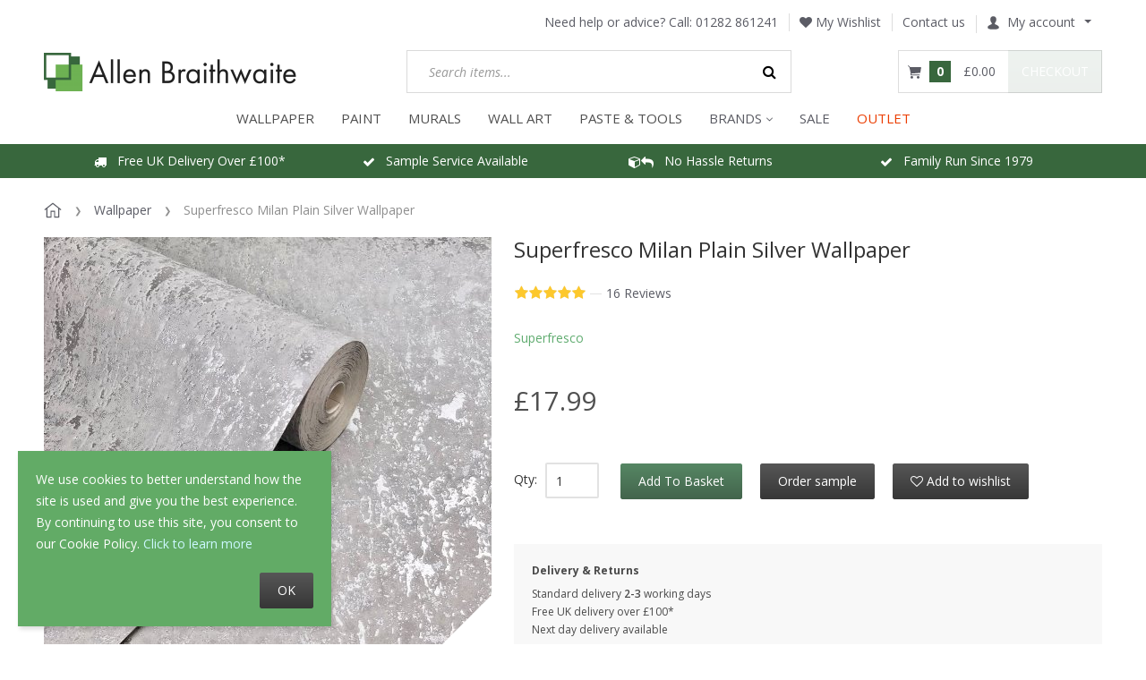

--- FILE ---
content_type: text/html; charset=utf-8
request_url: https://www.allenbraithwaite.co.uk/wallpaper/superfresco-milan-silver-wallpaper-100491.html
body_size: 23089
content:
<!DOCTYPE html>
<html lang="en">
  
<head>
  
<script type="3f4c470b2e69e521638bba06-text/javascript">
  dataLayer = [{"ecomm_pagetype":"product","ecomm_prodid":"100491","ecomm_totalvalue":14.991666666666664,"ecomm_category":"Wallpaper"}];
</script>

<!-- Google Tag Manager -->
<script type="3f4c470b2e69e521638bba06-text/javascript">(function(w,d,s,l,i){w[l]=w[l]||[];w[l].push({'gtm.start':
      new Date().getTime(),event:'gtm.js'});var f=d.getElementsByTagName(s)[0],
      j=d.createElement(s),dl=l!='dataLayer'?'&l='+l:'';j.async=true;j.src=
      'https://www.googletagmanager.com/gtm.js?id='+i+dl;f.parentNode.insertBefore(j,f);
  })(window,document,'script','dataLayer','GTM-569HJRL');</script>
<!-- End Google Tag Manager -->
  
<script type="3f4c470b2e69e521638bba06-text/javascript">
  window.dataLayer = window.dataLayer || [];
  function gtag(){dataLayer.push(arguments);}

  gtag('consent', 'default', {
    'ad_storage': 'granted',
    'analytics_storage': 'granted',
    'ad_user_data': 'granted',
    'ad_personalization': 'granted'
  });
</script>

<!-- Global site tag (gtag.js) - Google Analytics -->
<script async src="https://www.googletagmanager.com/gtag/js?id=G-H3QNMR0SV8" type="3f4c470b2e69e521638bba06-text/javascript"></script>
<script type="3f4c470b2e69e521638bba06-text/javascript" id="ga-init-script" data-settings='{&quot;measurementId&quot;:&quot;G-H3QNMR0SV8&quot;,&quot;sendPageview&quot;:true,&quot;currency&quot;:&quot;GBP&quot;}'>
  window.dataLayer = window.dataLayer || [];
  function gtag(){dataLayer.push(arguments);}
  gtag('js', new Date());

  gtag('config', 'G-H3QNMR0SV8');
  </script>



<base href="https://www.allenbraithwaite.co.uk/" />

  <link rel="canonical" href="https://www.allenbraithwaite.co.uk/superfresco-milan-silver-wallpaper-100491.html" />


<link rel="preload" href="skins/crisp_white/customer/iconfont/xcartskin.ttf?oaqn6v" as="font" crossorigin="anonymous" />
<link rel="preload" href="skins/common/css/fonts/fontawesome-webfont.woff2?v=4.6.3" as="font" crossorigin="anonymous" />
<link rel="preload" href="var/theme/custom.css?1764998419" as="style" crossorigin="anonymous" />

<link rel="preconnect" href="https://s.pinimg.com">
<link rel="preconnect" href="https://connect.facebook.net">
<link rel="preconnect" href="https://www.facebook.com">

    <link rel="preload" href="//www.allenbraithwaite.co.uk/var/images/banner_rotation/1182.617/industrial-glamour-banner-2.jpg" as="image">
    <link rel="preload" href="//www.allenbraithwaite.co.uk/var/images/banner/380.380/gd-discount-code-banner.jpg" as="image">
    <link rel="preload" href="//www.allenbraithwaite.co.uk/var/images/banner/380.380/gal-discount-code-banner.jpg" as="image">
    <link rel="preload" href="//www.allenbraithwaite.co.uk/var/images/banner/380.380/as-discount-code-banner.jpg" as="image">
    <link rel="preload" href="//www.allenbraithwaite.co.uk/var/images/banner/380.380/leyland-colour-matching-hp.jpeg" as="image">
    <link rel="preload" href="//www.allenbraithwaite.co.uk/var/images/banner/380.380/cr-paint-benner-4.jpg" as="image">
    <link rel="preload" href="//www.allenbraithwaite.co.uk/var/images/banner/380.380/johnstones-colour-matching-hp.jpg" as="image">

<title>Superfresco Milan Silver Wallpaper 100491</title>

<meta http-equiv="Content-Type" content="text/html; charset=utf-8" />

<meta name="Generator" content="X-Cart" />


  <meta name="description" content="Superfresco Milan silver. A stunning metallic silver textured blown vinyl with complimentary tones of grey." />

<meta name="viewport" content="width=device-width, initial-scale=1.0" />

<meta name="apple-mobile-web-app-capable"   content="yes" />
<meta name="mobile-web-app-capable"         content="yes" />


<meta http-equiv="X-UA-Compatible" content="IE=Edge" />


  <link rel="shortcut icon" href="favicon.ico" type="image/x-icon" />

<link rel="icon"              sizes="192x192"   href="images/simplecms/appleIcon_AB_socialmedia_greenLinkedIn_apple.png"/>
<link rel="apple-touch-icon"  sizes="192x192"   href="images/simplecms/appleIcon_AB_socialmedia_greenLinkedIn_apple.png">


  <link rel="preload" as="font" type="font/woff2" href="skins/common/css/fonts/fontawesome-webfont.woff2?v=4.6.3" crossorigin />
  <link rel="preload" as="font" type="font/ttf" href="skins/crisp_white/customer/iconfont/xcartskin.ttf?oaqn6v" crossorigin />
      
  <link href="https://www.allenbraithwaite.co.uk/var/resources/css/https/all/db1aad84423dfbfb89c8a588743c669b7e3d2506a03574fc9964b52b93d5808b.css?1764998419"
        rel="stylesheet"
        type="text/css"
        media="all" />

        
  <link href="https://www.allenbraithwaite.co.uk/var/resources/css/https/screen/84a79e80720a51f922e6b5b1f7c5ea677f3812dd1374075ac9475e63685aec6d.css?1764998419"
        rel="stylesheet"
        type="text/css"
        media="screen" />

        
  <script src="/cdn-cgi/scripts/7d0fa10a/cloudflare-static/rocket-loader.min.js" data-cf-settings="3f4c470b2e69e521638bba06-|49"></script><link href="https://fonts.googleapis.com/css?family=Open+Sans%3A300italic%2C400italic%2C600italic%2C700italic%2C400%2C300%2C600%2C700&amp;subset=latin%2Ccyrillic%2Clatin-ext&amp;display=swap&amp;1764998419"
        rel="preload"
        as="style" onload='this.onload=null;this.rel="stylesheet"'
        type="text/css"
        media="not print" />

        
  <link href="https://www.allenbraithwaite.co.uk/var/resources/css/https/all/06776f047f92015c4fd2d496e168cc7c41ce0a5e6531a9a10fbf49cfb88cfe7b.css?1764998419"
        rel="stylesheet"
        type="text/css"
        media="all" />

        
  <link href="https://www.allenbraithwaite.co.uk/var/resources/css/https/print/8dd6d4e4545f26f5874917b2e69786520a61272d2d8c22d0bb650e1511fb88a3.css?1764998419"
        rel="stylesheet"
        type="text/css"
        media="print" />

  


<script type="3f4c470b2e69e521638bba06-text/javascript">
  var xliteConfig = {
    script: 'cart.php',

    
    zone: 'customer',
    target: 'product',
    language: 'en',
    ajax_prefix: '',
    form_id: 'c4a2f7d1154e2ce34117658d281a94ad',
    form_id_name: 'xcart_form_id',
    developer_mode: false,
    clean_url: true,
    clean_urls_base: 'cart.php',
  };
</script>

<script type="3f4c470b2e69e521638bba06-text/javascript">
  var xliteLayoutOptions = {
    cloud_zoom: true,
    lazy_load: true,
  };
</script>

<script type="3f4c470b2e69e521638bba06-text/javascript">
  window.xlite_preloaded_labels ={"Menu":"Menu","More":"More"};
</script>

<!-- Facebook Pixel Code -->
<script type="3f4c470b2e69e521638bba06-text/javascript">
  !function(f,b,e,v,n,t,s){if(f.fbq)return;n=f.fbq=function(){n.callMethod?
    n.callMethod.apply(n,arguments):n.queue.push(arguments)};if(!f._fbq)f._fbq=n;
    n.push=n;n.loaded=!0;n.agent='plxcart';n.version='2.0';n.queue=[];t=b.createElement(e);t.async=!0;
    t.src=v;s=b.getElementsByTagName(e)[0];s.parentNode.insertBefore(t,s)}(window,
    document,'script','https://connect.facebook.net/en_US/fbevents.js');

  
      fbq('init', '453377458889083'); // Insert your pixel ID here.
  
  fbq('track', 'PageView');

</script>
<!-- End Facebook Pixel Code -->

</head>

<body class="area-c skin-customer skin-crisp_white-customer skin-AllenBraithwaite-customer skin-theme_tweaker-customer unauthorized target-product no-sidebars responsive-desktop non-added-product">

<!-- Google Tag Manager (noscript) -->
<noscript><iframe src="https://www.googletagmanager.com/ns.html?id=GTM-569HJRL"
                  height="0" width="0" style="display:none;visibility:hidden"></iframe></noscript>
<!-- End Google Tag Manager (noscript) -->

<script type="text/x-cart-data">
{"tabletDevice":false,"carousel_nav":true,"carousel_pagination":false,"carousel_responsive_one_column":{"0":{"items":1},"480":{"items":2},"768":{"items":3},"992":{"items":4},"1200":{"items":5}},"carousel_responsive_two_columns":{"0":{"items":1},"480":{"items":2},"768":{"items":2},"992":{"items":3},"1200":{"items":4}},"carousel_responsive_three_columns":{"0":{"items":2},"480":{"items":2},"768":{"items":2},"992":{"items":2},"1200":{"items":2}},"PayPalEnvironment":"production","PayPalSDKParams":"client-id=Ac7ErobMrpqd5xKApYG7zTqKBEpsLqVJTzunuqYuyPV0Dz-lMWEvb3uir1EjzxVE_zsFiFrEcwHvmXGd&currency=GBP&intent=capture&commit=false&disable-funding=card%2Ccredit&components=buttons%2Cfunding-eligibility","PayPal3Dsecure":"","PayPalPartnerAttributionId":"XCart_SP_PCP","product_id":3348,"category_id":91,"cloudSearch":{"apiUrl":"https:\/\/cloudsearch.x-cart.com\/api\/v1\/search","apiKey":"12ff8c8041d5be065b20e2fffa2ac2a9","cdnDomain":"https:\/\/cstatic.x-cart.com","priceTemplate":"\u00a30.00","selector":"input[name=\"substring\"]","lng":{"lbl_showing_results_for":"Showing results for","lbl_see_details":"See details","lbl_see_more_results_for":"See more results for","lbl_suggestions":"Suggestions","lbl_products":"Products","lbl_categories":"Categories","lbl_pages":"Pages","lbl_manufacturers":"Manufacturers","lbl_did_you_mean":"Did you mean"},"dynamicPricesEnabled":true,"requestData":{"membership":null,"conditions":{"availability":["Y"],"stock_status":["in","low"]}}}}
</script>



<nav id="slidebar" data-mobile-navbar>
        <ul>
                
            <li>
                    <a href="/wallpaper/">WALLPAPER</a>
        
        
  <ul class=" nav navbar-nav "><li class="leaf multilevel-menu-item has-sub"><span class="primary-title">Colour</span><ul><li class="leaf"><a href="/wallpaper/colour/rose-gold-wallpaper/" >
              Rose Gold
            </a></li><li class="leaf"><a href="/wallpaper/colour/copper-wallpaper/" >
              Copper
            </a></li><li class="leaf"><a href="/wallpaper/colour/gold-wallpaper/" >
              Gold
            </a></li><li class="leaf"><a href="wallpaper/colour/silver-wallpaper/" >
              Silver
            </a></li><li class="leaf"><a href="/wallpaper/colour/neutral-wallpapers/" >
              Neutral
            </a></li><li class="leaf"><a href="/wallpaper/colour/yellow-wallpaper/" >
              Yellow
            </a></li><li class="leaf"><a href="/wallpaper/colour/brown-wallpaper/" >
              Brown
            </a></li><li class="leaf"><a href="/wallpaper/colour/cream-wallpaper/" >
              Cream
            </a></li><li class="leaf"><a href="/wallpaper/colour/grey-wallpaper/" >
              Grey
            </a></li><li class="leaf"><a href="/wallpaper/colour/pink-wallpaper/" >
              Pink
            </a></li><li class="leaf"><a href="/wallpaper/colour/white-wallpaper/" >
              White
            </a></li><li class="leaf"><a href="/wallpaper/colour/purple-wallpaper/" >
              Purple
            </a></li><li class="leaf"><a href="/wallpaper/colour/orange-wallpaper/" >
              Orange
            </a></li><li class="leaf"><a href="/wallpaper/colour/green-wallpaper/" >
              Green
            </a></li><li class="leaf"><a href="/wallpaper/colour/teal-wallpaper/" >
              Teal
            </a></li><li class="leaf"><a href="/wallpaper/colour/blue-wallpaper/" >
              Blue
            </a></li><li class="leaf"><a href="/wallpaper/colour/red-wallpaper/" >
              Red
            </a></li><li class="leaf"><a href="/wallpaper/colour/black-wallpaper/" >
              Black
            </a></li></ul></li><li class="leaf multilevel-menu-item has-sub"><span class="primary-title">Style</span><ul><li class="leaf"><a href="/wallpaper/style/tropical-wallpaper/" >
              Tropical &amp; Jungle
            </a></li><li class="leaf"><a href="/wallpaper/style/tartan-wallpaper/" >
              Tartan &amp; Check
            </a></li><li class="leaf"><a href="/wallpaper/style/geometric-wallpaper/" >
              Geometric
            </a></li><li class="leaf"><a href="/wallpaper/style/plain-wallpaper/" >
              Plain
            </a></li><li class="leaf"><a href="/wallpaper/style/brick-concrete-effect-wallpaper/" >
              Brick &amp; Concrete
            </a></li><li class="leaf"><a href="/wallpaper/style/floral-wallpaper/" >
              Floral
            </a></li><li class="leaf"><a href="/wallpaper/style/art-deco-wallpaper/" >
              Art Deco
            </a></li><li class="leaf"><a href="/wallpaper/style/damask-wallpaper/" >
              Damask
            </a></li><li class="leaf"><a href="/wallpaper/style/marble-wallpaper/" >
              Marble
            </a></li><li class="leaf"><a href="/wallpaper/style/wood-panel-wallpaper/" >
              Wood Panels
            </a></li><li class="leaf"><a href="/wallpaper/style/wood-effect-wallpaper/" >
              Wood Effect
            </a></li><li class="leaf"><a href="/wallpaper/style/tree-wallpaper/" >
              Trees &amp; Leaves
            </a></li><li class="leaf"><a href="/wallpaper/style/stripe-wallpaper/" >
              Stripe
            </a></li><li class="leaf"><a href="/wallpaper/style/tiled-wallpapers/" >
              Tiles
            </a></li><li class="leaf"><a href="/wallpaper/style/kids-wallpaper/" >
              Children&#039;s
            </a></li><li class="leaf"><a href="/wallpaper/style/animal-wallpaper/" >
              Animal
            </a></li><li class="leaf"><a href="/wallpaper/style/paintable-wallpaper/" >
              Paintable
            </a></li><li class="leaf"><a href="/wallpaper/style/quirky-wallpapers/" >
              Quirky
            </a></li><li class="leaf"><a href="wallpaper/style/feature-wall-wallpaper/" >
              Feature Wall
            </a></li></ul></li><li class="leaf multilevel-menu-item has-sub"><span class="primary-title">Shop By Brand</span><ul><li class="leaf"><a href="/a-street-prints/" >
              A Street Prints
            </a></li><li class="leaf"><a href="/wallpaper/brand/cath-kidston-wallpaper/" >
              Cath Kidston
            </a></li><li class="leaf"><a href="/clarke-and-clarke-wallpaper/" >
              Clarke &amp; Clarke
            </a></li><li class="leaf"><a href="/clarissa-hulse-wallpaper/" >
              Clarissa Hulse
            </a></li><li class="leaf"><a href="/crown/" >
              Crown
            </a></li><li class="leaf"><a href="/wallpaper/brand/abigail-ahern-wallpaper/" >
              Abigail Ahern
            </a></li><li class="leaf"><a href="/envy-wallpaper/" >
              Envy
            </a></li><li class="leaf"><a href="/wallpaper/brand/graham-brown-wallpapers/" >
              Graham &amp; Brown
            </a></li><li class="leaf"><a href="/galerie-wallpaper" >
              Galerie
            </a></li><li class="leaf"><a href="/grandeco-wallpaper" >
              Grandeco
            </a></li><li class="leaf"><a href="/harlequin/" >
              Harlequin
            </a></li><li class="leaf"><a href="/holden-decor-wallpaper/" >
              Holden Decor
            </a></li><li class="leaf"><a href="/wallpaper/brand/laura-ashley-wallpaper/" >
              Laura Ashley
            </a></li><li class="leaf"><a href="/morris-and-co-wallpapers" >
              Morris &amp; Co
            </a></li><li class="leaf"><a href="/next-wallpaper-paint/" >
              Next
            </a></li><li class="leaf"><a href="/ohpopsi-wallpaper-murals/" >
              Ohpopsi
            </a></li><li class="leaf"><a href="/rachel-ashwell/" >
              Rachel Ashwell
            </a></li><li class="leaf"><a href="/Sanderson-wallpaper-paint" >
              Sanderson
            </a></li><li class="leaf"><a href="/rasch-wallpaper/" >
              Rasch
            </a></li><li class="leaf"><a href="/superfresco-wallpaper/" >
              Superfresco
            </a></li><li class="leaf"><a href="/wallpaper/brand/william-morris-at-home-wallpaper/" >
              William Morris at Home
            </a></li><li class="leaf"><a href="/collection/exclusive-collection/" >
              Our Exclusives
            </a></li></ul></li><li class="leaf multilevel-menu-item has-sub"><span class="primary-title">Room</span><ul><li class="leaf"><a href="/wallpaper/room/living-room-wallpaper/" >
              Living Room
            </a></li><li class="leaf"><a href="/wallpaper/room/bedroom-wallpaper/" >
              Bedroom
            </a></li><li class="leaf"><a href="/wallpaper/room/hallway-wallpaper/" >
              Hallway
            </a></li><li class="leaf"><a href="/wallpaper/room/dining-room-wallpaper/" >
              Dining Room
            </a></li><li class="leaf"><a href="/wallpaper/room/bathroom-wallpaper/" >
              Bathroom
            </a></li><li class="leaf"><a href="/wallpaper/room/kitchen-wallpaper/" >
              Kitchen
            </a></li></ul></li><li class="leaf multilevel-menu-item has-sub"><a href="/wallpaper/" >
              View all our wallpaper
            </a><ul><li class="leaf"><a href="/collections" >
              Collections
            </a></li></ul></li><li class="leaf multilevel-menu-item has-sub"><span class="primary-title">Preparation</span><ul><li class="leaf"><a href="/adhesives/wallpaper-paste/" >
              Paste
            </a></li><li class="leaf"><a href="/tools-accessories/lining-paper/" >
              Lining Paper
            </a></li><li class="leaf"><a href="/decorating-tools/dust-sheets/" >
              Dust Sheets
            </a></li><li class="leaf"><a href="/decorating-tools/" >
              Tools
            </a></li><li class="leaf"><a href="/decorating-tools/brushes/" >
              Brushes
            </a></li></ul></li></ul>
    </li>
        <li>
                    <a href="/paint/">PAINT</a>
        
        
  <ul class=" nav navbar-nav "><li class="leaf multilevel-menu-item has-sub"><span class="primary-title">Colour</span><ul><li class="leaf"><a href="/paint/colour/white/" >
              Brilliant White
            </a></li><li class="leaf"><a href="/paint/colour/off-white/" >
              Off Whites
            </a></li><li class="leaf"><a href="/paint/colour/neutrals/" >
              Neutrals
            </a></li><li class="leaf"><a href="/paint/colour/grey/" >
              Grey
            </a></li><li class="leaf"><a href="/paint/colour/blue/" >
              Blue
            </a></li><li class="leaf"><a href="/paint/colour/teal/" >
              Teal
            </a></li><li class="leaf"><a href="/paint/colour/green/" >
              Green
            </a></li><li class="leaf"><a href="/paint/colour/brown/" >
              Brown
            </a></li><li class="leaf"><a href="/paint/colour/orange/" >
              Orange
            </a></li><li class="leaf"><a href="/paint/colour/pink/" >
              Pink
            </a></li><li class="leaf"><a href="/paint/colour/red/" >
              Red
            </a></li><li class="leaf"><a href="/paint/colour/purple/" >
              Purple
            </a></li><li class="leaf"><a href="/paint/colour/yellow/" >
              Yellow
            </a></li><li class="leaf"><a href="/paint/colour/black/" >
              Black
            </a></li><li class="leaf"><a href="/paint/our-paint-colour-matching-service/" >
              Colour Match Service
            </a></li><li class="leaf"><a href="/paint/colour-cards/" >
              Free Colour Guides
            </a></li></ul></li><li class="leaf multilevel-menu-item has-sub"><span class="primary-title">Type</span><ul><li class="leaf"><a href="/paint/designer-paints/" >
              Designer Paints
            </a></li><li class="leaf"><a href="/paint/trade-paint/" >
              Trade Paints
            </a></li><li class="leaf"><a href="/paint/finish/primer-paint/" >
              Primer &amp; Undercoat
            </a></li><li class="leaf"><a href="/paint/speciality-paints/" >
              Speciality Paints
            </a></li><li class="leaf"><a href="/paint/decorative-effect/craig-and-rose-artisan-special-effects/glitter-paint/" >
              Glitter Paint
            </a></li><li class="leaf"><a href="/paint/decorative-effect/craig-and-rose-artisan-special-effects/metallic-finish/" >
              Metallic Effect
            </a></li><li class="leaf"><a href="/paint/decorative-effect/craig-and-rose-artisan-special-effects/stone-effect/" >
              Stone Effect
            </a></li></ul></li><li class="leaf multilevel-menu-item has-sub"><span class="primary-title">Brand</span><ul><li class="leaf"><a href="/leyland-trade-paint/" >
              Leyland Trade
            </a></li><li class="leaf"><a href="/johnstone-s-trade/" >
              Johnstone&#039;s Trade
            </a></li><li class="leaf"><a href="/craig-and-rose-paints" >
              Craig &amp; Rose
            </a></li><li class="leaf"><a href="/paint/brand/william-morris-at-home-paint/" >
              William Morris at Home
            </a></li><li class="leaf"><a href="/paint/view-all-paint/laura-ashley-paint/" >
              Laura Ashley
            </a></li><li class="leaf"><a href="/paint/brand/abigail-ahern-paint/" >
              Abigail Ahern
            </a></li><li class="leaf"><a href="/paint/brand/cath-kidston-paint/" >
              Cath Kidston
            </a></li><li class="leaf"><a href="/paint/view-all-paint/next-paint/" >
              Next
            </a></li><li class="leaf"><a href="/earthborn-paint/" >
              Earthborn
            </a></li><li class="leaf"><a href="/paint/brand/Sanderson-paint/" >
              Sanderson
            </a></li><li class="leaf"><a href="/paint/brand/joules-paint/" >
              Joules
            </a></li><li class="leaf"><a href="/paint/brand/graham-and-brown-paint/" >
              Graham &amp; Brown
            </a></li></ul></li><li class="leaf multilevel-menu-item has-sub"><span class="primary-title">Tools &amp; Supplies</span><ul><li class="leaf"><a href="/decorating-tools/brushes/" >
              Brushes
            </a></li><li class="leaf"><a href="/decorating-tools/" >
              Tools
            </a></li><li class="leaf"><a href="/decorating-tools/sandpaper/" >
              Sandpaper
            </a></li><li class="leaf"><a href="/decorating-tools/dust-sheets/" >
              Dust Sheets
            </a></li></ul></li><li class="leaf multilevel-menu-item has-sub"><span class="primary-title">Our Colours Of The Year</span><ul><li class="leaf"><a href="/paint/paints-of-the-year/soothing-greens/" >
              Soothing Greens
            </a></li><li class="leaf"><a href="/paint/paints-of-the-year/deep-blues/" >
              Deep Blues
            </a></li><li class="leaf"><a href="/paint/paints-of-the-year/cools-greys/" >
              Cool Greys
            </a></li></ul></li><li class="leaf multilevel-menu-item"><a href="/paint/" >
              View All Paint
            </a></li></ul>
    </li>
        <li>
                    <a href="/wall-murals/">MURALS</a>
        
        
  <ul class=" nav navbar-nav "><li class="leaf multilevel-menu-item has-sub"><span class="primary-title">Style</span><ul><li class="leaf"><a href="/wall-murals/tropical/" >
              Tropical
            </a></li><li class="leaf"><a href="/wall-murals/floral/" >
              Floral
            </a></li><li class="leaf"><a href="/wall-murals/geometric/" >
              Geometric
            </a></li><li class="leaf"><a href="/wall-murals/quirky/" >
              Quirky
            </a></li><li class="leaf"><a href="/wall-murals/scenic/" >
              Scenic
            </a></li><li class="leaf"><a href="/wall-murals/industrial/" >
              Industrial
            </a></li><li class="leaf"><a href="/wall-murals/kids/" >
              Children&#039;s
            </a></li><li class="leaf"><a href="/wall-murals/marble/" >
              Marble
            </a></li></ul></li><li class="leaf multilevel-menu-item has-sub"><span class="primary-title">Brand</span><ul><li class="leaf"><a href="/wall-murals/?filter_1ngu5ee2fy=Laura%20Ashley" >
              Laura Ashley
            </a></li><li class="leaf"><a href="/wall-murals/?filter_1ngu5ee2fy=OHPOPSI" >
              OHPOPSI
            </a></li><li class="leaf"><a href="/wall-murals/?filter_1ngu5ee2fy=Origin%20Murals" >
              Origin Murals
            </a></li><li class="leaf"><a href="/wall-murals/?filter_1ngu5ee2fy=Grandeco" >
              Grandeco
            </a></li></ul></li><li class="leaf multilevel-menu-item"><a href="/wall-murals/" >
              View All Murals
            </a></li></ul>
    </li>
        <li>
                    <a href="/wall-art/">WALL ART</a>
        
        

    </li>
        <li>
                    <a href="/tools-accessories">Paste &amp; Tools</a>
        
        

    </li>
        <li>
                    <span>BRANDS</span>
        
        
  <ul class=" nav navbar-nav "><li class="leaf multilevel-menu-item"><a href="/abigail-ahern/" >
              Abigail Ahern
            </a></li><li class="leaf multilevel-menu-item"><a href="/a-street-prints/" >
              A Street Prints
            </a></li><li class="leaf multilevel-menu-item"><a href="/a-s-creation" >
              AS Creation
            </a></li><li class="leaf multilevel-menu-item"><a href="/belgravia-decor-wallpaper/" >
              Belgravia Decor
            </a></li><li class="leaf multilevel-menu-item"><a href="/clarissa-hulse-wallpaper/" >
              Clarissa Hulse
            </a></li><li class="leaf multilevel-menu-item"><a href="/clarke-and-clarke-wallpaper/" >
              Clarke &amp; Clarke
            </a></li><li class="leaf multilevel-menu-item"><a href="/crown/" >
              Crown
            </a></li><li class="leaf multilevel-menu-item"><a href="/craig-and-rose-paints" >
              Craig &amp; Rose
            </a></li><li class="leaf multilevel-menu-item"><a href="/envy-wallpaper/" >
              Envy
            </a></li><li class="leaf multilevel-menu-item"><a href="/graham-and-brown-wallpaper/" >
              Graham &amp; Brown
            </a></li><li class="leaf multilevel-menu-item"><a href="galerie-wallpaper/" >
              Galerie
            </a></li><li class="leaf multilevel-menu-item"><a href="/grandeco-wallpaper/" >
              Grandeco
            </a></li><li class="leaf multilevel-menu-item"><a href="/harlequin/" >
              Harlequin
            </a></li><li class="leaf multilevel-menu-item"><a href="/holden-decor-wallpaper/" >
              Holden Decor
            </a></li><li class="leaf multilevel-menu-item"><a href="/collection/karin-sajo/" >
              Karin Sajo
            </a></li><li class="leaf multilevel-menu-item"><a href="/johnstone-s-trade/" >
              Johnstone&#039;s Trade
            </a></li><li class="leaf multilevel-menu-item"><a href="/joules-paint-wallpaper/" >
              Joules
            </a></li><li class="leaf multilevel-menu-item"><a href="/laura-ashley-wallpaper-paint/" >
              Laura Ashley
            </a></li><li class="leaf multilevel-menu-item"><a href="/leyland-trade-paint/" >
              Leyland Trade
            </a></li><li class="leaf multilevel-menu-item"><a href="/living-walls-wallpapers/" >
              Living Walls
            </a></li><li class="leaf multilevel-menu-item"><a href="morris-and-co-wallpapers" >
              Morris &amp; Co
            </a></li><li class="leaf multilevel-menu-item"><a href="/next-wallpaper-paint/" >
              Next
            </a></li><li class="leaf multilevel-menu-item"><a href="/ohpopsi-wallpaper-murals/" >
              Ohpopsi
            </a></li><li class="leaf multilevel-menu-item"><a href="/rachel-ashwell/" >
              Rachel Ashwell
            </a></li><li class="leaf multilevel-menu-item"><a href="/rasch-wallpaper/" >
              Rasch
            </a></li><li class="leaf multilevel-menu-item"><a href="Sanderson-wallpaper-paint" >
              Sanderson
            </a></li><li class="leaf multilevel-menu-item"><a href="/superfresco-wallpaper/" >
              Superfresco
            </a></li><li class="leaf multilevel-menu-item"><a href="/morris-at-home" >
              William Morris at Home
            </a></li><li class="leaf multilevel-menu-item"><a href="/?target=brands" >
              All Brands
            </a></li></ul>
    </li>
        <li>
                    <a href="sale-products/">Sale</a>
        
        

    </li>
        <li>
                    <a href="/clearance-outlet/">OUTLET</a>
        
        

    </li>
    
  <li>
    <div class="Panel" id="account-navbar-panel">
      <ul class="Inset">
        
                  



        
                  <li class="additional-menu-wrapper">
    <ul class="Inset additional-menu">
      
              
      
    </ul>
  </li>
    <li class="additional-menu-wrapper">
    <div class="Inset additional-menu">
      
<ul class="sign-in_block">
	<li class="account-link-sign_in">
	    <button type="button" class="btn  regular-button  popup-button popup-login" data-without-close="1">
<script type="text/x-cart-data">
{"url_params":{"target":"login","widget":"\\XLite\\View\\Authorization","fromURL":"wallpaper\/superfresco-milan-silver-wallpaper-100491.html"}}
</script>

<span>Sign in / sign up</span>
</button>

	</li>
</ul>


    </div>
  </li>

      </ul>
    </div>
      </li>

    </ul>
    </nav>
<nav id="cf-slide-menu" class="hidden">
    </nav>


<div id="page-wrapper">
  <div id="page" class="">
    
<div class="status-messages-wrapper">
  <div class="status-messages-wrapper2">

    <div id="status-messages"  style="display: none;">

      <a href="#" class="close" title="Close"><img src="skins/crisp_white/customer/images/spacer.gif" alt="Close" /></a>

      
    </div>

  </div>
</div>
<div id="header-area">
    <div class="desktop-header">
        
        <div class="header-top">
            
<div class="phone">
 <span class="phone-label"> Need help or advice? Call: </span>
 <a href="tel:01282 861241" class="number">01282 861241</a>
</div><div class="wishlist"><a class="wishlist-link log-in" href="?target=wishlist" tabindex="-1" data-return-url="?target=wishlist" title="Wishlist"><i class="fa fa-heart"></i> My Wishlist</a>
</div>

<div class="contactus-link">
 <a href="?target=contact_us">Contact us</a>
</div><div id="header-bar">
  
  <div class="account dropdown">
    <a id="account-dropdown" class="dropdown-toggle" data-toggle="dropdown" href="#"><span class="account-icon"></span>My account</a>

    <ul class="dropdown-menu account-links">
      
<li class="account-link-1 first">
<a href="?target=login" data-return-url="" class="log-in">Sign in</a>
</li>

<li class="account-link-2 last">
  <a href="?target=profile&amp;mode=register" class="register">Register</a>
</li>

    </ul>
  </div>


</div>
<div class="header-break"></div>
        </div>
        <div class="header-center">
            <div id="logo" class="company-logo">
  <a href="" title="Allen Braithwaite" rel="home">
    <img src="//www.allenbraithwaite.co.uk/var/images/logo/283.43/images/simplecms/logo_anewlogo.png" alt="Allen Braithwaite" data-max-width="283" data-max-height="43" srcset="https://www.allenbraithwaite.co.uk/var/images/logo/566.86/images/simplecms/logo_anewlogo.png 2x" />

  </a>
</div>

<div id="search">
  
<div class="simple-search-product-form">

   
<form action="?" method="post" accept-charset="utf-8" onsubmit="if (!window.__cfRLUnblockHandlers) return false; javascript: return true;" class="form69690bebb01a70.95769640" data-cf-modified-3f4c470b2e69e521638bba06-="">
<div class="form-params" style="display: none;">
      <input type="hidden" name="target" value="search" />
      <input type="hidden" name="action" value="search" />
      <input type="hidden" name="mode" value="search" />
      <input type="hidden" name="searchInSubcats" value="Y" />
      <input type="hidden" name="itemsList" value="\XLite\View\ItemsList\Product\Customer\Search" />
      <input type="hidden" name="including" value="all" />
      <input type="hidden" name="returnURL" value="/leyland-trade-apple-april-breeze-paint" />
  </div>
    
<div class="simple-search-box">
  


<div class="table-value substring-value">
  <span class="input-field-wrapper input input-text-searchbox">
  <script type="text/x-cart-data">
{"defaultValue":"","selectOnFocus":false}
</script>

  <input name="substring" placeholder="Search items..." type="text" value="" autocomplete="off" maxlength="255" class="validate[maxSize[255]]  form-text" />
</span>
        </div>




<button type="submit" class="btn  regular-button submit-button submit" title="Search">
  
    <span>Search</span>
</button>


</div>

  </form>

</div>

</div>
  <div id="header" class="header-right-bar">
    
<div class="header_search" title="Search">
  <a data-target=".header_search-panel" data-toggle="collapse" class="collapsed"></a>
  <div class="header_search-panel collapse">
    
<div class="simple-search-product-form">

   
<form action="?" method="post" accept-charset="utf-8" onsubmit="if (!window.__cfRLUnblockHandlers) return false; javascript: return true;" class="form69690bebb01a70.95769640" data-cf-modified-3f4c470b2e69e521638bba06-="">
<div class="form-params" style="display: none;">
      <input type="hidden" name="target" value="search" />
      <input type="hidden" name="action" value="search" />
      <input type="hidden" name="mode" value="search" />
      <input type="hidden" name="searchInSubcats" value="Y" />
      <input type="hidden" name="itemsList" value="\XLite\View\ItemsList\Product\Customer\Search" />
      <input type="hidden" name="including" value="all" />
      <input type="hidden" name="returnURL" value="/leyland-trade-apple-april-breeze-paint" />
  </div>
    
<div class="simple-search-box">
  


<div class="table-value substring-value">
  <span class="input-field-wrapper input input-text-searchbox">
  <script type="text/x-cart-data">
{"defaultValue":"","selectOnFocus":false}
</script>

  <input name="substring" placeholder="Search items..." type="text" value="" autocomplete="off" maxlength="255" class="validate[maxSize[255]]  form-text" />
</span>
        </div>




<button type="submit" class="btn  regular-button submit-button submit" title="Search">
  
    <span>Search</span>
</button>


</div>

  </form>

</div>

  </div>
</div>

<div class="header_settings dropdown " title="Menu">
    <a data-target="#" data-toggle="dropdown"></a>
    <div class="dropdown-menu">
        

    <ul class='quick-links'><li class="wishlist-link"><a class="wishlist-link log-in" href="?target=wishlist" tabindex="-1" data-return-url="?target=wishlist" title="Wishlist"><i class="fa fa-heart"></i> My Wishlist</a></li></ul>
<ul class="sign-in_block">
	<li class="account-link-sign_in">
	    <button type="button" class="btn  regular-button  popup-button popup-login" data-without-close="1">
<script type="text/x-cart-data">
{"url_params":{"target":"login","widget":"\\XLite\\View\\Authorization","fromURL":"wallpaper\/superfresco-milan-silver-wallpaper-100491.html"}}
</script>

<span>Sign in / sign up</span>
</button>

	</li>
</ul>


    </div>
</div>
<div class="lc-minicart lc-minicart-horizontal collapsed empty" title="Your basket">

  <div class="minicart-items-number">0</div> <div class="minicart-items-text">items</div>

<div class="minicart-subtotal">
    £0.00
</div>  
<a class="regular-main-button checkout disabled" href="https://www.allenbraithwaite.co.uk/?target=checkout" tabindex="-1">
<span>Checkout</span>
</a>
<div class="internal-popup items-list empty-cart">

  <h4 class="title">
    <a href="?target=cart">Last added items</a>
  </h4>

  
  
  <p class="subtotal">
    <strong>Subtotal:</strong>
    <span>£0.00</span>
  </p>

  <div class="buttons-row">
    
<a class="regular-button cart" href="https://www.allenbraithwaite.co.uk/?target=cart" tabindex="-1">
<span>View basket</span>
</a>
  
<a class="regular-main-button checkout disabled" href="https://www.allenbraithwaite.co.uk/?target=checkout" tabindex="-1">
<span>Checkout</span>
</a>
  <div class="reason-details">
    
  </div>

<div class="buttons-separator">
  <span>OR</span>
</div>

  </div>

</div>


</div>



  </div>

        </div>
    </div>

    
<div class="mobile_header">
  <ul class="nav nav-pills">
    
<li class="dropdown mobile_header-logo">
	<div id="logo_1" class="company-logo">
  <a href="" title="Allen Braithwaite" rel="home">
    <img src="//www.allenbraithwaite.co.uk/var/images/logo/283.43/images/simplecms/logo_anewlogo.png" alt="Allen Braithwaite" data-max-width="283" data-max-height="43" srcset="https://www.allenbraithwaite.co.uk/var/images/logo/566.86/images/simplecms/logo_anewlogo.png 2x" />

  </a>
</div>
</li>
<li class="dropdown mobile_header-right_menu">
    <div class="header-right-bar">
      
<div class="header_search" title="Search">
  <a data-target=".header_search-panel" data-toggle="collapse" class="collapsed"></a>
  <div class="header_search-panel collapse">
    
<div class="simple-search-product-form">

   
<form action="?" method="post" accept-charset="utf-8" onsubmit="if (!window.__cfRLUnblockHandlers) return false; javascript: return true;" class="form69690bebb01a70.95769640" data-cf-modified-3f4c470b2e69e521638bba06-="">
<div class="form-params" style="display: none;">
      <input type="hidden" name="target" value="search" />
      <input type="hidden" name="action" value="search" />
      <input type="hidden" name="mode" value="search" />
      <input type="hidden" name="searchInSubcats" value="Y" />
      <input type="hidden" name="itemsList" value="\XLite\View\ItemsList\Product\Customer\Search" />
      <input type="hidden" name="including" value="all" />
      <input type="hidden" name="returnURL" value="/leyland-trade-apple-april-breeze-paint" />
  </div>
    
<div class="simple-search-box">
  


<div class="table-value substring-value">
  <span class="input-field-wrapper input input-text-searchbox">
  <script type="text/x-cart-data">
{"defaultValue":"","selectOnFocus":false}
</script>

  <input name="substring" placeholder="Search items..." type="text" value="" autocomplete="off" maxlength="255" class="validate[maxSize[255]]  form-text" />
</span>
        </div>




<button type="submit" class="btn  regular-button submit-button submit" title="Search">
  
    <span>Search</span>
</button>


</div>

  </form>

</div>

  </div>
</div>

  <div class="account dropdown">
    <a id="account-dropdown" class="dropdown-toggle" data-toggle="dropdown" href="#"><span class="account-icon"></span>My account</a>

    <ul class="dropdown-menu account-links">
      
<li class="account-link-1 first">
<a href="?target=login" data-return-url="" class="log-in">Sign in</a>
</li>

<li class="account-link-2 last">
  <a href="?target=profile&amp;mode=register" class="register">Register</a>
</li>

    </ul>
  </div>


<div class="lc-minicart-placeholder"></div>
<div class="wishlist"><a class="wishlist-link log-in" href="?target=wishlist" tabindex="-1" data-return-url="?target=wishlist" title="Wishlist"><i class="fa fa-heart"></i> My Wishlist</a>
</div>


    </div>
</li>
<li class="dropdown mobile_header-slidebar">
  <a id="main_menu" href="#slidebar">
    <svg version="1.1" xmlns="http://www.w3.org/2000/svg" xmlns:xlink="http://www.w3.org/1999/xlink" x="0px" y="0px" width="20px" height="20px" viewBox="0 0 20 20" enable-background="new 0 0 20 20" xml:space="preserve">
      <path d="M1.9,15.5h16.2v-1.8H1.9V15.5z M1.9,11h16.2V9.2H1.9V11z M1.9,4.7v1.8h16.2V4.7H1.9z"/>
    </svg>
  </a>
</li>
  </ul>
</div>

</div>


<div class="container">
    <div class="navbar navbar-inverse mobile-hidden" role="navigation" data-desktop-navbar>
                    <div class="collapse navbar-collapse">
                
    
  <ul class=" nav navbar-nav top-main-menu"><li class="leaf multilevel-menu-item has-sub"><a href="/wallpaper/" >
              WALLPAPER
            </a><div class="submenu_block"><ul><li class="leaf has-sub"><span class="primary-title">Colour</span><ul><li class="leaf"><a href="/wallpaper/colour/rose-gold-wallpaper/" >
              Rose Gold
            </a></li><li class="leaf"><a href="/wallpaper/colour/copper-wallpaper/" >
              Copper
            </a></li><li class="leaf"><a href="/wallpaper/colour/gold-wallpaper/" >
              Gold
            </a></li><li class="leaf"><a href="wallpaper/colour/silver-wallpaper/" >
              Silver
            </a></li><li class="leaf"><a href="/wallpaper/colour/neutral-wallpapers/" >
              Neutral
            </a></li><li class="leaf"><a href="/wallpaper/colour/yellow-wallpaper/" >
              Yellow
            </a></li><li class="leaf"><a href="/wallpaper/colour/brown-wallpaper/" >
              Brown
            </a></li><li class="leaf"><a href="/wallpaper/colour/cream-wallpaper/" >
              Cream
            </a></li><li class="leaf"><a href="/wallpaper/colour/grey-wallpaper/" >
              Grey
            </a></li><li class="leaf"><a href="/wallpaper/colour/pink-wallpaper/" >
              Pink
            </a></li><li class="leaf"><a href="/wallpaper/colour/white-wallpaper/" >
              White
            </a></li><li class="leaf"><a href="/wallpaper/colour/purple-wallpaper/" >
              Purple
            </a></li><li class="leaf"><a href="/wallpaper/colour/orange-wallpaper/" >
              Orange
            </a></li><li class="leaf"><a href="/wallpaper/colour/green-wallpaper/" >
              Green
            </a></li><li class="leaf"><a href="/wallpaper/colour/teal-wallpaper/" >
              Teal
            </a></li><li class="leaf"><a href="/wallpaper/colour/blue-wallpaper/" >
              Blue
            </a></li><li class="leaf"><a href="/wallpaper/colour/red-wallpaper/" >
              Red
            </a></li><li class="leaf"><a href="/wallpaper/colour/black-wallpaper/" >
              Black
            </a></li></ul></li><li class="leaf has-sub"><span class="primary-title">Style</span><ul><li class="leaf"><a href="/wallpaper/style/tropical-wallpaper/" >
              Tropical &amp; Jungle
            </a></li><li class="leaf"><a href="/wallpaper/style/tartan-wallpaper/" >
              Tartan &amp; Check
            </a></li><li class="leaf"><a href="/wallpaper/style/geometric-wallpaper/" >
              Geometric
            </a></li><li class="leaf"><a href="/wallpaper/style/plain-wallpaper/" >
              Plain
            </a></li><li class="leaf"><a href="/wallpaper/style/brick-concrete-effect-wallpaper/" >
              Brick &amp; Concrete
            </a></li><li class="leaf"><a href="/wallpaper/style/floral-wallpaper/" >
              Floral
            </a></li><li class="leaf"><a href="/wallpaper/style/art-deco-wallpaper/" >
              Art Deco
            </a></li><li class="leaf"><a href="/wallpaper/style/damask-wallpaper/" >
              Damask
            </a></li><li class="leaf"><a href="/wallpaper/style/marble-wallpaper/" >
              Marble
            </a></li><li class="leaf"><a href="/wallpaper/style/wood-panel-wallpaper/" >
              Wood Panels
            </a></li><li class="leaf"><a href="/wallpaper/style/wood-effect-wallpaper/" >
              Wood Effect
            </a></li><li class="leaf"><a href="/wallpaper/style/tree-wallpaper/" >
              Trees &amp; Leaves
            </a></li><li class="leaf"><a href="/wallpaper/style/stripe-wallpaper/" >
              Stripe
            </a></li><li class="leaf"><a href="/wallpaper/style/tiled-wallpapers/" >
              Tiles
            </a></li><li class="leaf"><a href="/wallpaper/style/kids-wallpaper/" >
              Children&#039;s
            </a></li><li class="leaf"><a href="/wallpaper/style/animal-wallpaper/" >
              Animal
            </a></li><li class="leaf"><a href="/wallpaper/style/paintable-wallpaper/" >
              Paintable
            </a></li><li class="leaf"><a href="/wallpaper/style/quirky-wallpapers/" >
              Quirky
            </a></li><li class="leaf"><a href="wallpaper/style/feature-wall-wallpaper/" >
              Feature Wall
            </a></li></ul></li><li class="leaf has-sub"><span class="primary-title">Shop By Brand</span><ul><li class="leaf"><a href="/a-street-prints/" >
              A Street Prints
            </a></li><li class="leaf"><a href="/wallpaper/brand/cath-kidston-wallpaper/" >
              Cath Kidston
            </a></li><li class="leaf"><a href="/clarke-and-clarke-wallpaper/" >
              Clarke &amp; Clarke
            </a></li><li class="leaf"><a href="/clarissa-hulse-wallpaper/" >
              Clarissa Hulse
            </a></li><li class="leaf"><a href="/crown/" >
              Crown
            </a></li><li class="leaf"><a href="/wallpaper/brand/abigail-ahern-wallpaper/" >
              Abigail Ahern
            </a></li><li class="leaf"><a href="/envy-wallpaper/" >
              Envy
            </a></li><li class="leaf"><a href="/wallpaper/brand/graham-brown-wallpapers/" >
              Graham &amp; Brown
            </a></li><li class="leaf"><a href="/galerie-wallpaper" >
              Galerie
            </a></li><li class="leaf"><a href="/grandeco-wallpaper" >
              Grandeco
            </a></li><li class="leaf"><a href="/harlequin/" >
              Harlequin
            </a></li><li class="leaf"><a href="/holden-decor-wallpaper/" >
              Holden Decor
            </a></li><li class="leaf"><a href="/wallpaper/brand/laura-ashley-wallpaper/" >
              Laura Ashley
            </a></li><li class="leaf"><a href="/morris-and-co-wallpapers" >
              Morris &amp; Co
            </a></li><li class="leaf"><a href="/next-wallpaper-paint/" >
              Next
            </a></li><li class="leaf"><a href="/ohpopsi-wallpaper-murals/" >
              Ohpopsi
            </a></li><li class="leaf"><a href="/rachel-ashwell/" >
              Rachel Ashwell
            </a></li><li class="leaf"><a href="/Sanderson-wallpaper-paint" >
              Sanderson
            </a></li><li class="leaf"><a href="/rasch-wallpaper/" >
              Rasch
            </a></li><li class="leaf"><a href="/superfresco-wallpaper/" >
              Superfresco
            </a></li><li class="leaf"><a href="/wallpaper/brand/william-morris-at-home-wallpaper/" >
              William Morris at Home
            </a></li><li class="leaf"><a href="/collection/exclusive-collection/" >
              Our Exclusives
            </a></li></ul></li><li class="leaf has-sub"><span class="primary-title">Room</span><ul><li class="leaf"><a href="/wallpaper/room/living-room-wallpaper/" >
              Living Room
            </a></li><li class="leaf"><a href="/wallpaper/room/bedroom-wallpaper/" >
              Bedroom
            </a></li><li class="leaf"><a href="/wallpaper/room/hallway-wallpaper/" >
              Hallway
            </a></li><li class="leaf"><a href="/wallpaper/room/dining-room-wallpaper/" >
              Dining Room
            </a></li><li class="leaf"><a href="/wallpaper/room/bathroom-wallpaper/" >
              Bathroom
            </a></li><li class="leaf"><a href="/wallpaper/room/kitchen-wallpaper/" >
              Kitchen
            </a></li></ul></li><li class="leaf has-sub"><a href="/wallpaper/" >
              View all our wallpaper
            </a><ul><li class="leaf"><a href="/collections" >
              Collections
            </a></li></ul></li><li class="leaf has-sub"><span class="primary-title">Preparation</span><ul><li class="leaf"><a href="/adhesives/wallpaper-paste/" >
              Paste
            </a></li><li class="leaf"><a href="/tools-accessories/lining-paper/" >
              Lining Paper
            </a></li><li class="leaf"><a href="/decorating-tools/dust-sheets/" >
              Dust Sheets
            </a></li><li class="leaf"><a href="/decorating-tools/" >
              Tools
            </a></li><li class="leaf"><a href="/decorating-tools/brushes/" >
              Brushes
            </a></li></ul></li></ul></div></li><li class="leaf multilevel-menu-item has-sub"><a href="/paint/" >
              PAINT
            </a><div class="submenu_block"><ul><li class="leaf has-sub"><span class="primary-title">Colour</span><ul><li class="leaf"><a href="/paint/colour/white/" >
              Brilliant White
            </a></li><li class="leaf"><a href="/paint/colour/off-white/" >
              Off Whites
            </a></li><li class="leaf"><a href="/paint/colour/neutrals/" >
              Neutrals
            </a></li><li class="leaf"><a href="/paint/colour/grey/" >
              Grey
            </a></li><li class="leaf"><a href="/paint/colour/blue/" >
              Blue
            </a></li><li class="leaf"><a href="/paint/colour/teal/" >
              Teal
            </a></li><li class="leaf"><a href="/paint/colour/green/" >
              Green
            </a></li><li class="leaf"><a href="/paint/colour/brown/" >
              Brown
            </a></li><li class="leaf"><a href="/paint/colour/orange/" >
              Orange
            </a></li><li class="leaf"><a href="/paint/colour/pink/" >
              Pink
            </a></li><li class="leaf"><a href="/paint/colour/red/" >
              Red
            </a></li><li class="leaf"><a href="/paint/colour/purple/" >
              Purple
            </a></li><li class="leaf"><a href="/paint/colour/yellow/" >
              Yellow
            </a></li><li class="leaf"><a href="/paint/colour/black/" >
              Black
            </a></li><li class="leaf"><a href="/paint/our-paint-colour-matching-service/" >
              Colour Match Service
            </a></li><li class="leaf"><a href="/paint/colour-cards/" >
              Free Colour Guides
            </a></li></ul></li><li class="leaf has-sub"><span class="primary-title">Type</span><ul><li class="leaf"><a href="/paint/designer-paints/" >
              Designer Paints
            </a></li><li class="leaf"><a href="/paint/trade-paint/" >
              Trade Paints
            </a></li><li class="leaf"><a href="/paint/finish/primer-paint/" >
              Primer &amp; Undercoat
            </a></li><li class="leaf"><a href="/paint/speciality-paints/" >
              Speciality Paints
            </a></li><li class="leaf"><a href="/paint/decorative-effect/craig-and-rose-artisan-special-effects/glitter-paint/" >
              Glitter Paint
            </a></li><li class="leaf"><a href="/paint/decorative-effect/craig-and-rose-artisan-special-effects/metallic-finish/" >
              Metallic Effect
            </a></li><li class="leaf"><a href="/paint/decorative-effect/craig-and-rose-artisan-special-effects/stone-effect/" >
              Stone Effect
            </a></li></ul></li><li class="leaf has-sub"><span class="primary-title">Brand</span><ul><li class="leaf"><a href="/leyland-trade-paint/" >
              Leyland Trade
            </a></li><li class="leaf"><a href="/johnstone-s-trade/" >
              Johnstone&#039;s Trade
            </a></li><li class="leaf"><a href="/craig-and-rose-paints" >
              Craig &amp; Rose
            </a></li><li class="leaf"><a href="/paint/brand/william-morris-at-home-paint/" >
              William Morris at Home
            </a></li><li class="leaf"><a href="/paint/view-all-paint/laura-ashley-paint/" >
              Laura Ashley
            </a></li><li class="leaf"><a href="/paint/brand/abigail-ahern-paint/" >
              Abigail Ahern
            </a></li><li class="leaf"><a href="/paint/brand/cath-kidston-paint/" >
              Cath Kidston
            </a></li><li class="leaf"><a href="/paint/view-all-paint/next-paint/" >
              Next
            </a></li><li class="leaf"><a href="/earthborn-paint/" >
              Earthborn
            </a></li><li class="leaf"><a href="/paint/brand/Sanderson-paint/" >
              Sanderson
            </a></li><li class="leaf"><a href="/paint/brand/joules-paint/" >
              Joules
            </a></li><li class="leaf"><a href="/paint/brand/graham-and-brown-paint/" >
              Graham &amp; Brown
            </a></li></ul></li><li class="leaf has-sub"><span class="primary-title">Tools &amp; Supplies</span><ul><li class="leaf"><a href="/decorating-tools/brushes/" >
              Brushes
            </a></li><li class="leaf"><a href="/decorating-tools/" >
              Tools
            </a></li><li class="leaf"><a href="/decorating-tools/sandpaper/" >
              Sandpaper
            </a></li><li class="leaf"><a href="/decorating-tools/dust-sheets/" >
              Dust Sheets
            </a></li></ul></li><li class="leaf has-sub"><span class="primary-title">Our Colours Of The Year</span><ul><li class="leaf"><a href="/paint/paints-of-the-year/soothing-greens/" >
              Soothing Greens
            </a></li><li class="leaf"><a href="/paint/paints-of-the-year/deep-blues/" >
              Deep Blues
            </a></li><li class="leaf"><a href="/paint/paints-of-the-year/cools-greys/" >
              Cool Greys
            </a></li></ul></li><li class="leaf"><a href="/paint/" >
              View All Paint
            </a></li></ul></div></li><li class="leaf multilevel-menu-item has-sub"><a href="/wall-murals/" >
              MURALS
            </a><div class="submenu_block"><ul><li class="leaf has-sub"><span class="primary-title">Style</span><ul><li class="leaf"><a href="/wall-murals/tropical/" >
              Tropical
            </a></li><li class="leaf"><a href="/wall-murals/floral/" >
              Floral
            </a></li><li class="leaf"><a href="/wall-murals/geometric/" >
              Geometric
            </a></li><li class="leaf"><a href="/wall-murals/quirky/" >
              Quirky
            </a></li><li class="leaf"><a href="/wall-murals/scenic/" >
              Scenic
            </a></li><li class="leaf"><a href="/wall-murals/industrial/" >
              Industrial
            </a></li><li class="leaf"><a href="/wall-murals/kids/" >
              Children&#039;s
            </a></li><li class="leaf"><a href="/wall-murals/marble/" >
              Marble
            </a></li></ul></li><li class="leaf has-sub"><span class="primary-title">Brand</span><ul><li class="leaf"><a href="/wall-murals/?filter_1ngu5ee2fy=Laura%20Ashley" >
              Laura Ashley
            </a></li><li class="leaf"><a href="/wall-murals/?filter_1ngu5ee2fy=OHPOPSI" >
              OHPOPSI
            </a></li><li class="leaf"><a href="/wall-murals/?filter_1ngu5ee2fy=Origin%20Murals" >
              Origin Murals
            </a></li><li class="leaf"><a href="/wall-murals/?filter_1ngu5ee2fy=Grandeco" >
              Grandeco
            </a></li></ul></li><li class="leaf"><a href="/wall-murals/" >
              View All Murals
            </a></li></ul></div></li><li class="leaf multilevel-menu-item"><a href="/wall-art/" >
              WALL ART
            </a></li><li class="leaf multilevel-menu-item"><a href="/tools-accessories" >
              Paste &amp; Tools
            </a></li><li class="leaf multilevel-menu-item has-sub"><span class="primary-title">BRANDS</span><div class="submenu_block"><ul><li class="leaf"><a href="/abigail-ahern/" >
              Abigail Ahern
            </a></li><li class="leaf"><a href="/a-street-prints/" >
              A Street Prints
            </a></li><li class="leaf"><a href="/a-s-creation" >
              AS Creation
            </a></li><li class="leaf"><a href="/belgravia-decor-wallpaper/" >
              Belgravia Decor
            </a></li><li class="leaf"><a href="/clarissa-hulse-wallpaper/" >
              Clarissa Hulse
            </a></li><li class="leaf"><a href="/clarke-and-clarke-wallpaper/" >
              Clarke &amp; Clarke
            </a></li><li class="leaf"><a href="/crown/" >
              Crown
            </a></li><li class="leaf"><a href="/craig-and-rose-paints" >
              Craig &amp; Rose
            </a></li><li class="leaf"><a href="/envy-wallpaper/" >
              Envy
            </a></li><li class="leaf"><a href="/graham-and-brown-wallpaper/" >
              Graham &amp; Brown
            </a></li><li class="leaf"><a href="galerie-wallpaper/" >
              Galerie
            </a></li><li class="leaf"><a href="/grandeco-wallpaper/" >
              Grandeco
            </a></li><li class="leaf"><a href="/harlequin/" >
              Harlequin
            </a></li><li class="leaf"><a href="/holden-decor-wallpaper/" >
              Holden Decor
            </a></li><li class="leaf"><a href="/collection/karin-sajo/" >
              Karin Sajo
            </a></li><li class="leaf"><a href="/johnstone-s-trade/" >
              Johnstone&#039;s Trade
            </a></li><li class="leaf"><a href="/joules-paint-wallpaper/" >
              Joules
            </a></li><li class="leaf"><a href="/laura-ashley-wallpaper-paint/" >
              Laura Ashley
            </a></li><li class="leaf"><a href="/leyland-trade-paint/" >
              Leyland Trade
            </a></li><li class="leaf"><a href="/living-walls-wallpapers/" >
              Living Walls
            </a></li><li class="leaf"><a href="morris-and-co-wallpapers" >
              Morris &amp; Co
            </a></li><li class="leaf"><a href="/next-wallpaper-paint/" >
              Next
            </a></li><li class="leaf"><a href="/ohpopsi-wallpaper-murals/" >
              Ohpopsi
            </a></li><li class="leaf"><a href="/rachel-ashwell/" >
              Rachel Ashwell
            </a></li><li class="leaf"><a href="/rasch-wallpaper/" >
              Rasch
            </a></li><li class="leaf"><a href="Sanderson-wallpaper-paint" >
              Sanderson
            </a></li><li class="leaf"><a href="/superfresco-wallpaper/" >
              Superfresco
            </a></li><li class="leaf"><a href="/morris-at-home" >
              William Morris at Home
            </a></li><li class="leaf"><a href="/?target=brands" >
              All Brands
            </a></li></ul></div></li><li class="leaf multilevel-menu-item"><a href="sale-products/" >
              Sale
            </a></li><li class="leaf multilevel-menu-item"><a href="/clearance-outlet/" >
              OUTLET
            </a></li></ul>

                
            </div>
            </div>
</div>

<div id="mobile-header-rotator">
 <div class="item">
     <a href="/delivery.html"><i class="fa fa-truck"></I>   Free UK Delivery On Orders Over £100*</a>
 </div>
 <div class="item">
     <a href="/sample-service.html"><i class="fa fa-check"></I>  Sample Service Available
 </div>
</div><div class="top-links mobile-hidden">
    <ul>
        <li><a href="delivery.html"><i class="fa fa-truck"></i>   Free UK Delivery Over £100*</a></li>
        <li><a href="sample-service.html"><i class="fa fa-check"></i>   Sample Service Available</a></li>
        <li><a href="returns.html"><i class="fa fa-cube"></i><i class="fa fa-reply"></i>   No Hassle Returns</a></li>
        <li><a href="about_us.html"><i class="fa fa-check"></i>   Family Run Since 1979</a></li>
    </ul>
</div>
<div id="main-wrapper">
    <div id="main" class="clearfix">
    <div class="flex-container">
        
<div id="hidden-sidebar-content" class="column">
  
</div>


<div id="content" class="column">
  <div class="section">
    <a id="main-content"></a>
    
<div class="list-container" data-group="center">
	
<div class="fb-pixel-content-data">
  
</div>


<div id="breadcrumb">
    <ul class="breadcrumb" itemscope="" itemtype="http://schema.org/BreadcrumbList">
      
<li class="location-node" itemprop="itemListElement" itemscope="" itemtype="http://schema.org/ListItem">
<meta itemprop="position" content="1">
    <a href="https://www.allenbraithwaite.co.uk/" class="location-title home-link" itemtype="http://schema.org/Thing" itemprop="item"><meta itemprop="name" content="Home" href="https://www.allenbraithwaite.co.uk/">
<svg version="1.1" xmlns="http://www.w3.org/2000/svg" xmlns:xlink="http://www.w3.org/1999/xlink" x="0px" y="0px" width="20px" height="20px" viewbox="-5 15 20 20" enable-background="new -5 15 20 20" xml:space="preserve"><g transform="translate(0.000000,452.000000) scale(0.100000,-0.100000)"><path fill="#5b5c65" d="M47.8,4352.9c-0.6-0.3-21.7-16.9-43-34.1c-0.8-0.6-11.6-9.3-24.1-19.3c-23.9-19-24.1-19.3-24.1-22.6
		c0-2.5,1.6-4.8,4.1-5.8c2.3-1,3.9-0.2,10.4,5.1c3.3,2.6,6.4,5,6.4,5v-45.3c0,0,0-32.4,0-40.8c0-6.8,1.8-8.3,8.3-8.3
		c6.6,0,34.9,0,42,0s8.3,1,8.3,8.3c0,7.3,0,58.2,0,58.2h28.2c0,0,0-51.2,0-58.2c0-6.9,1.6-8.3,8.3-8.3c6.7,0,35,0,41.7,0
		c6.7,0,8.3,1.6,8.3,8.3c0,6.7-0.1,86.1,0,86.1c0.1,0,3.2-2.4,6.4-4.9c3.2-2.5,6.3-4.9,6.9-5.1c3.4-1.5,7.7,1.7,7.7,5.8
		c0,3.4,0.2,3.2-30.4,27.6c-15.9,12.7-29.6,23.6-30.4,24.3c-19.4,15.6-29.9,23.8-30.7,24.1C51,4353.3,48.9,4353.3,47.8,4352.9z
		 M111.1,4290.5v-91.1H75.4c0,0,0,51.2,0,58.2s-1.2,8.3-8.3,8.3s-27.4,0-34,0c-6.7,0-8.3-1.4-8.3-8.3c0-6.9,0-58.2,0-58.2H-11v91
		c0,0,61,48.6,61.2,48.5C50.3,4338.8,111.1,4290.5,111.1,4290.5z"></path></g></svg></a>
</li>

      
<li class="location-node" itemprop="itemListElement" itemscope="" itemtype="http://schema.org/ListItem">
<meta itemprop="position" content="2">

      <a href="https://www.allenbraithwaite.co.uk/wallpaper/" class="location-title" itemtype="http://schema.org/Thing" itemprop="item"><span itemprop="name">Wallpaper</span></a>
  
  
</li>

      
<li class="location-node last">

      <span class="location-text" itemprop="name">Superfresco Milan Plain Silver Wallpaper</span>
  
  
</li>

  </ul>
</div>






<div id="cookie-consent-popup" data-ttl="365">
  <span class="note">We use cookies to better understand how the site is used and give you the best experience. By continuing to use this site, you consent to our Cookie Policy. <a href="privacy-policy.html" target="_blank">Click to learn more</a></span>
  
<button type="button" class="btn  regular-button" onclick="if (!window.__cfRLUnblockHandlers) return false; javascript: if (!jQuery(this).hasClass(&#039;disabled&#039;)) submitFormDefault(this.form);" data-cf-modified-3f4c470b2e69e521638bba06-="">
  
    <span>OK</span>
</button>

</div><div class="product-details product-info-3348 box-product" data-use-widgets-collection="1" data-ga-ec-action='{"ga-type":"addProduct","data":{"price":14.991666666666664,"item_id":"100491","item_name":"Superfresco Milan Plain Silver Wallpaper","item_category":"Wallpaper","item_brand":"Superfresco"}}' itemprop="product" itemscope="" itemtype="http://schema.org/Product">
  <div class="image" style="width: 500px;">
    <div class="product-photo-box">
    <div class="product-photo">
  <div class="image-flex-item">
    <img class="photo product-thumbnail lazyload " id="product_image_3348" alt="Superfresco Milan Plain Silver Wallpaper 100491" data-max-width="500" data-max-height="500" data-src="//www.allenbraithwaite.co.uk/var/images/product/500.500/superfresco-milan-silver-wallpaper-100491_1.jpg" data-srcset="https://www.allenbraithwaite.co.uk/var/images/product/1000.1000/superfresco-milan-silver-wallpaper-100491_1.jpg 2x" itemprop="image">

  </div>
</div>

  <a href="javascript:void(0);" class="loupe" aria-label="Zoom image">
    <svg width="43" height="43" xmlns="http://www.w3.org/2000/svg"><path d="M24.746 14.948h-8.302V6.646a.75.75 0 0 0-1.5 0v8.302H6.645a.75.75 0 1 0 0 1.5h8.299v8.302a.75.75 0 0 0 1.5 0v-8.302h8.302a.75.75 0 0 0 0-1.5zm17.496 26.506L27.165 26.377c2.613-2.805 4.227-6.553 4.227-10.679C31.392 7.042 24.35 0 15.694 0 7.04 0 0 7.042 0 15.698c0 8.654 7.04 15.697 15.694 15.697 3.99 0 7.626-1.509 10.398-3.97l15.09 15.09a.747.747 0 0 0 1.06 0 .75.75 0 0 0 0-1.061zM15.694 29.895c-7.826 0-14.194-6.37-14.194-14.197C1.5 7.869 7.868 1.5 15.694 1.5c7.828 0 14.198 6.369 14.198 14.198 0 7.827-6.37 14.197-14.198 14.197z" fill="#5B5B58" fill-rule="evenodd"></path></svg>
  </a>

  </div>

<div class="product-image-gallery mobile">
  <div class="product-image-gallery-navigation product-image-gallery-prev-mobile" id="product-image-gallery-prev-mobile-3348" style="display: none"></div>
  <div class="slides">

    <ul class="cycle-cloak cycle-slideshow" data-cycle-carousel-vertical="false" data-cycle-carousel-visible="3" data-cycle-next="#product-image-gallery-next-mobile-3348" data-cycle-prev="#product-image-gallery-prev-mobile-3348" data-cycle-slides="&gt; li" data-cycle-auto-init="false">
      <script type="text/x-cart-data">
{"cycle-fx":"carousel","cycle-timeout":0,"cycle-manual-speed":300,"cycle-log":false,"cycle-allow-wrap":false,"cycle-auto-height":false,"cycle-auto-init":false}
</script>

              <li class="selected">
          <a href="https://www.allenbraithwaite.co.uk/images/product/superfresco-milan-silver-wallpaper-100491_1.jpg" rel="lightbox" rev="width: 1000, height: 1000" title="Superfresco Milan Plain Silver Wallpaper 100491"><img width="60" height="60" src="//www.allenbraithwaite.co.uk/var/images/product/60.60/superfresco-milan-silver-wallpaper-100491_1.jpg" alt="Superfresco Milan Plain Silver Wallpaper 100491" data-max-width="60" data-max-height="60" srcset="https://www.allenbraithwaite.co.uk/var/images/product/120.120/superfresco-milan-silver-wallpaper-100491_1.jpg 2x">
</a>
          <img class="middle" style="display: none;" width="500" height="500" src="//www.allenbraithwaite.co.uk/var/images/product/500.500/superfresco-milan-silver-wallpaper-100491_1.jpg" alt="Superfresco Milan Plain Silver Wallpaper 100491" data-max-width="500" data-max-height="500" srcset="https://www.allenbraithwaite.co.uk/var/images/product/1000.1000/superfresco-milan-silver-wallpaper-100491_1.jpg 2x">

        </li>
              <li class="">
          <a href="https://www.allenbraithwaite.co.uk/images/product/100491-milan-silver-superfresco-wallpaper_1.jpg" rel="lightbox" rev="width: 1000, height: 1000" title="Superfresco Milan Plain Silver Wallpaper 100491"><img width="60" height="60" src="//www.allenbraithwaite.co.uk/var/images/product/60.60/100491-milan-silver-superfresco-wallpaper_1.jpg" alt="Superfresco Milan Plain Silver Wallpaper 100491" data-max-width="60" data-max-height="60" srcset="https://www.allenbraithwaite.co.uk/var/images/product/120.120/100491-milan-silver-superfresco-wallpaper_1.jpg 2x">
</a>
          <img class="middle" style="display: none;" width="500" height="500" src="//www.allenbraithwaite.co.uk/var/images/product/500.500/100491-milan-silver-superfresco-wallpaper_1.jpg" alt="Superfresco Milan Plain Silver Wallpaper 100491" data-max-width="500" data-max-height="500" srcset="https://www.allenbraithwaite.co.uk/var/images/product/1000.1000/100491-milan-silver-superfresco-wallpaper_1.jpg 2x">

        </li>
              <li class="">
          <a href="https://www.allenbraithwaite.co.uk/images/product/100491-superfresco-milan-wallpaper-silver_1.jpg" rel="lightbox" rev="width: 1500, height: 1000" title="Superfresco Milan Plain Silver Wallpaper 100491"><img width="60" height="40" src="//www.allenbraithwaite.co.uk/var/images/product/60.60/100491-superfresco-milan-wallpaper-silver_1.jpg" alt="Superfresco Milan Plain Silver Wallpaper 100491" data-max-width="60" data-max-height="60" srcset="https://www.allenbraithwaite.co.uk/var/images/product/120.120/100491-superfresco-milan-wallpaper-silver_1.jpg 2x">
</a>
          <img class="middle" style="display: none;" width="500" height="333" src="//www.allenbraithwaite.co.uk/var/images/product/500.500/100491-superfresco-milan-wallpaper-silver_1.jpg" alt="Superfresco Milan Plain Silver Wallpaper 100491" data-max-width="500" data-max-height="500" srcset="https://www.allenbraithwaite.co.uk/var/images/product/1000.1000/100491-superfresco-milan-wallpaper-silver_1.jpg 2x">

        </li>
          </ul>
  </div>

  <div class="product-image-gallery-navigation product-image-gallery-next-mobile" id="product-image-gallery-next-mobile-3348" style="display: none"></div>
</div>

<script type="3f4c470b2e69e521638bba06-text/javascript">
  var lightBoxImagesDir = 'skins/crisp_white/customer/images/lightbox';
</script>


<div class="default-image" style="display: none;">
  <img width="120" height="120" src="skins/crisp_white/customer/images/no_image.png" alt="Superfresco Milan Plain Silver Wallpaper" data-max-width="500" data-max-height="500" data-is-default-image="1">

</div>


</div>

<div class="product-details-info">
  
<div class="widget-fingerprint-pixel-value">
  <input type="hidden" name="facebook_pixel_content_id" value="100491">
  <input type="hidden" name="facebook_pixel_value" value="1.5">
  <input type="hidden" name="facebook_pixel_value_currency" value="GBP">
</div>
<h1 class="fn title" itemprop="name">Superfresco Milan Plain Silver Wallpaper</h1>








<div class="special-item">
      </div>



 
<form action="?" method="post" accept-charset="utf-8" onsubmit="if (!window.__cfRLUnblockHandlers) return false; javascript: return true;" class="form69690d6d49fab3.26400924" data-cf-modified-3f4c470b2e69e521638bba06-="">
<div class="form-params" style="display: none;">
      <input type="hidden" name="target" value="product">
      <input type="hidden" name="action" value="rate">
      <input type="hidden" name="return_target" value="product">
      <input type="hidden" name="product_id" value="3348">
      <input type="hidden" name="target_widget" value="">
      <input type="hidden" name="returnURL" value="/wallpaper/superfresco-milan-silver-wallpaper-100491.html">
  </div>
  
    <div class="product-average-rating">
        <input type="hidden" name="target_widget" value="\XLite\Module\XC\Reviews\View\Customer\ProductInfo\Details\AverageRating">
        <input type="hidden" name="widgetMode" value="product-details">
        
  <div class="rating avgrateval5.00">
              
<div class="vote-bar">

  <div class="rating-stars">
    <div class="stars-row">
              <div class="star-single"><span class="fa fa-star"></span></div>
              <div class="star-single"><span class="fa fa-star"></span></div>
              <div class="star-single"><span class="fa fa-star"></span></div>
              <div class="star-single"><span class="fa fa-star"></span></div>
              <div class="star-single"><span class="fa fa-star"></span></div>
          </div>

    <div class="stars-row full" style="width: 100%;">
              <div class="star-single"><span class="fa fa-star"></span></div>
              <div class="star-single"><span class="fa fa-star"></span></div>
              <div class="star-single"><span class="fa fa-star"></span></div>
              <div class="star-single"><span class="fa fa-star"></span></div>
              <div class="star-single"><span class="fa fa-star"></span></div>
          </div>

      </div>

  </div>

        <br>
  
          <div class="rating-tooltip">
          <span itemprop="aggregateRating" itemscope itemtype="http://schema.org/AggregateRating">
 	<meta itemprop="ratingValue" content="5.00">
    <meta itemprop="ratingCount" content="16">
 </span>
 <div class="text">
      <div>Score: 5.00 (Reviews: 16)</div>
          <div>Reviews: 16</div>
      </div>

      </div>
      
  </div>


                    <div class="reviews-count no-reviews">
                —
                <a href="wallpaper/superfresco-milan-silver-wallpaper-100491.html#product-details-tab-reviews" class="link-to-tab">
                    <div class="reviews2">  16   Reviews</div>
                </a>
            </div>
                    </div>


</form>


  <div class="product-brand">
      <a href="superfresco-wallpaper">
                                <span class="product-brand-name" itemprop="brand" itemscope="" itemtype="https://schema.org/Brand"><meta itemprop="name" content="Superfresco">Superfresco</span>
                </a>
  </div>



  
    
<div class="product-price widget-fingerprint-product-price">

<div class="ppcm-banner-amount hidden" data-amount="17.99"></div>

  <span itemprop="offers" itemscope="" itemtype="http://schema.org/Offer">
    <meta itemprop="price" content="17.99">
    <meta itemprop="priceCurrency" content="GBP">
          <meta itemprop="availability" content="http://schema.org/InStock">
        <meta itemprop="priceValidUntil" content="2026-01-22 03:01:53">
    <meta itemprop="url" content="https://www.allenbraithwaite.co.uk/superfresco-milan-silver-wallpaper-100491.html">
</span>

  <ul class="product-price">
  	<li class="product-labels">
	  






	</li>
  	      <li class="product-price-base"><span class="price product-price">£17.99</span></li>
  


  </ul>


</div>

    


<div class="product-stock widget-fingerprint-stock">
          
  



  
</div>
<div class="clearfix"></div>


 
<form action="?" method="post" accept-charset="utf-8" onsubmit="if (!window.__cfRLUnblockHandlers) return false; javascript: return false;" class="product-details validationEngine form69690d6d51b674.51631401" data-cf-modified-3f4c470b2e69e521638bba06-="">
<div class="form-params" style="display: none;">
      <input type="hidden" name="target" value="cart">
      <input type="hidden" name="action" value="add">
      <input type="hidden" name="mode" value="search">
      <input type="hidden" name="product_id" value="3348">
      <input type="hidden" name="category_id" value="91">
      <input type="hidden" name="returnURL" value="/wallpaper/superfresco-milan-silver-wallpaper-100491.html">
  </div>
  
<div class="product-buttons shade-base">
      
<div class="buttons-row">
  

<span class="product-qty widget-fingerprint-product-quantity">
      Qty: <span class="quantity-box-container">
  
<input type="number" min="1" inputmode="numeric" value="1" class="quantity  validate[required,custom[integer],min[1]]" id="amount3348" name="amount" title="Quantity" onclick="if (!window.__cfRLUnblockHandlers) return false; this.focus();" data-cf-modified-3f4c470b2e69e521638bba06-="">
<span class="wheel-mark"> </span>

</span>

  </span>


<div class="add-button-wrapper widget-fingerprint-product-add-button">
      
<button type="submit" class="btn  regular-button regular-main-button add2cart submit">
  
    <span>Add To Basket</span>
</button>

  </div>

  <div class="add-sample-button-wrapper">
  
<button onclick="if (!window.__cfRLUnblockHandlers) return false; javascript: submitFormDefault(jQuery(this).closest(&quot;form&quot;).get(0), &quot;addsample&quot;);" type="button" class="btn  regular-button product-add-sample-button" id="product-sample-add-button" data-cf-modified-3f4c470b2e69e521638bba06-="">
  
    <span>Order sample</span>
</button>

</div>

<div class="add-to-wishlist-wrapper">
    <button data-productid="3348" type="button" class="btn  regular-button  action add-to-wishlist log-in must-be-logged-in" onclick="if (!window.__cfRLUnblockHandlers) return false; javascript: return false;" data-cf-modified-3f4c470b2e69e521638bba06-="">
  <i class="fa fa-heart-o"></i>  <span class="wishlist-link-label">
      Add to wishlist
  </span>
</button>

</div>



<div class="button pp-button widget-fingerprint-product-paypal-pcp-button">
            
    </div>


</div>

  </div>

</form>

  <div class="product-tabs-brief-info">
    <ul>
              <li>
          <span class="tab-title">Delivery &amp; Returns</span>
          <div class="tab-brief-info-body">
            <p>Standard delivery <strong>2-3</strong> working days<br>Free UK delivery over £100*<br>Next day delivery available</p>
          </div>
          <div class="brief-info-link">
            <a data-id="product-details-tab-Delivery_amp_Returns" href="#product-details-tab-Delivery_amp_Returns" data-toggle="tab">Learn more</a>
          </div>
        </li>
          </ul>
  </div>


<div class="block block-block other-available-colors-block">
            <div class="head-h2">Other available colours</div>
        <div class="content">
<div class="items-list items-list-products other-available-colors" data-widget-arguments='{"sortBy":"translations.name","sortOrder":"asc","displayMode":"grid"}' data-carousel="1">
  <script type="text/x-cart-data">
{"widget_class":"XLite\\Module\\Qualiteam\\OtherProductColors\\View\\ItemsList\\OtherAvailableColors","widget_target":"product","widget_params":{"product_id":3348},"listenToHash":false,"listenToHashPrefix":"","replaceState":false,"replaceStatePrefix":""}
</script>

      
  


<div class="products">

      <ul class="products-grid grid-list">
              <li class="product-cell">

          <div class="other-color-product">
  <a data-toggle="tooltip" data-placement="bottom" title="&lt;span class='color-name'&gt;Superfresco Milan Plain Rose Gold Wallpaper&lt;/span&gt;&lt;span class='color-price'&gt;£19.99&lt;/span&gt;" href="https://www.allenbraithwaite.co.uk/wallpaper/superfresco-milan-rose-gold-wallpaper-106401.html" class="product-thumbnail lazy-load">
    <img class="photo" width="260" height="260" src="//www.allenbraithwaite.co.uk/var/images/product/260.260/superfresco-milan-rose-gold-wallpaper-106401_1.jpg" alt="Superfresco Milan Plain Rose Gold Wallpaper 106401" data-max-width="260" data-max-height="260" srcset="https://www.allenbraithwaite.co.uk/var/images/product/520.520/superfresco-milan-rose-gold-wallpaper-106401_1.jpg 2x">

  </a>
</div>


        </li>
              <li class="product-cell">

          <div class="other-color-product">
  <a data-toggle="tooltip" data-placement="bottom" title="&lt;span class='color-name'&gt;Superfresco Milan Taupe Wallpaper&lt;/span&gt;&lt;span class='color-price'&gt;£19.00&lt;/span&gt;" href="https://www.allenbraithwaite.co.uk/wallpaper/superfresco-milan-taupe-wallpaper-100490.html" class="product-thumbnail lazy-load">
    <img class="photo" width="260" height="260" src="//www.allenbraithwaite.co.uk/var/images/product/260.260/superfresco-milan-taupe-wallpaper-100490.jpg" alt="Superfresco Milan Taupe Wallpaper" data-max-width="260" data-max-height="260" srcset="https://www.allenbraithwaite.co.uk/var/images/product/520.520/superfresco-milan-taupe-wallpaper-100490.jpg 2x">

  </a>
</div>


        </li>
                </ul>
  
</div>

    
  </div>
</div>
</div>
 
<form action="?" method="post" accept-charset="utf-8" onsubmit="if (!window.__cfRLUnblockHandlers) return false; javascript: return false;" class="buy-with-wallet-form form69690d6d5de640.64277924 use-inline-error" data-cf-modified-3f4c470b2e69e521638bba06-="">
<div class="form-params" style="display: none;">
      <input type="hidden" name="target" value="checkout">
      <input type="hidden" name="action" value="xpayments_wallet_checkout">
      <input type="hidden" name="xpaymentsWalletId" value="">
      <input type="hidden" name="xpaymentsBuyWithWallet" value="1">
      <input type="hidden" name="xcart_form_id" value="c4a2f7d1154e2ce34117658d281a94ad">
      <input type="hidden" name="returnURL" value="/wallpaper/superfresco-milan-silver-wallpaper-100491.html">
  </div>
</form>


</div>

<div class="block block-block co-ordinating-products-block">
            <div class="head-h2">Style with</div>
        <div class="content">
<div class="items-list items-list-products co-ordinating-products" data-widget-arguments='{"sortBy":"translations.name","sortOrder":"asc","displayMode":"grid"}' data-carousel="1">
  <script type="text/x-cart-data">
{"widget_class":"XLite\\Module\\Qualiteam\\CoProducts\\View\\ItemsList\\CoOrdinatingProducts","widget_target":"product","widget_params":{"product_id":3348},"listenToHash":false,"listenToHashPrefix":"","replaceState":false,"replaceStatePrefix":""}
</script>

      
  


<div class="products">

      <ul class="products-grid grid-list">
              <li class="product-cell">

          <div class="product productid-3383 ">
  <div class="product-photo">
 <a href="https://www.allenbraithwaite.co.uk/wallpaper/superfresco-milan-geo-silver-wallpaper-106405.html" class="product-thumbnail">
  <img class="photo lazyload " width="260" height="260" alt="Superfresco Milan Geo Silver Wallpaper" data-max-width="260" data-max-height="260" data-src="//www.allenbraithwaite.co.uk/var/images/product/260.260/superfresco-milan-geo-silver-wallpaper-106405.jpg" data-srcset="https://www.allenbraithwaite.co.uk/var/images/product/520.520/superfresco-milan-geo-silver-wallpaper-106405.jpg 2x">

</a>

 
</div>
<h5 class="product-name"><a class="fn url" href="https://www.allenbraithwaite.co.uk/wallpaper/superfresco-milan-geo-silver-wallpaper-106405.html">Superfresco Milan Geo Silver Wallpaper</a></h5>
  
    
<div class="product-price widget-fingerprint-product-price">

<div class="ppcm-banner-amount hidden" data-amount="19"></div>

  <span itemprop="offers" itemscope="" itemtype="http://schema.org/Offer">
    <meta itemprop="price" content="19">
    <meta itemprop="priceCurrency" content="GBP">
          <meta itemprop="availability" content="http://schema.org/InStock">
        <meta itemprop="priceValidUntil" content="2026-01-22 03:01:53">
    <meta itemprop="url" content="https://www.allenbraithwaite.co.uk/superfresco-milan-geo-silver-wallpaper-106405.html">
</span>

  <ul class="product-price">
  	<li class="product-labels">
	  






	</li>
  	      <li class="product-price-base"><span class="price product-price">£19.00</span></li>
  


  </ul>


</div>
<div class="add-to-cart-button">
      
<button type="submit" class="btn  regular-button add2cart add-to-cart productid-3383 submit">
  
    <span>Add</span>
</button>

  </div>


</div>


        </li>
                </ul>
  
</div>

    
  </div>
</div>
</div>

  <div class="product-details-tabs">

    <div class="tabs">
      <ul class="tabs primary">
                  <li class="active">
            <a data-id="product-details-tab-description" href="superfresco-milan-silver-wallpaper-100491.html#product-details-tab-description" data-toggle="tab">Product information</a>
          </li>
                  <li class="">
            <a data-id="product-details-tab-Sample_Service" data-alt-id="product-details-tab-tab33477" href="superfresco-milan-silver-wallpaper-100491.html#product-details-tab-Sample_Service" data-toggle="tab">Sample Service</a>
          </li>
                  <li class="">
            <a data-id="product-details-tab-Delivery_amp_Returns" data-alt-id="product-details-tab-tab33472" href="superfresco-milan-silver-wallpaper-100491.html#product-details-tab-Delivery_amp_Returns" data-toggle="tab">Delivery &amp; Returns</a>
          </li>
              </ul>
    </div>

    <div class="tabs-container">
                      <div id="product-details-tab-description" class="tab-container hacky-container">
          <a name="product-details-tab-description"></a>
                                                    
<div class="description product-description" data-model="XLite\Model\Product" data-identifier="3348" data-property="description" itemprop="description"><p>Superfresco Milan shown here in silver. A stunning metallic silver textured blown vinyl with complimentary tones of grey.  This wallpaper would look fantastic as a feature wall or throughout a room and it's also an ideal wallpaper for covering uneven walls.</p></div>

  <ul class="extra-fields other-attributes">
      
  <li>
    <ul class="extra-fields common widget-fingerprint-common-attributes">
        <li class="identifier product-sku">
    <div><strong class="type">SKU</strong></div>
    <span class="value" itemprop="sku">100491</span>
  </li>



    </ul>
  </li>

    <li>
    <div><strong>Design style</strong></div>
    <span class="plain-field">Plain</span>
  </li>
  <li>
    <div><strong>Colour</strong></div>
    <span class="plain-field" itemprop="color">Grey, Silver</span>
  </li>
  <li>
    <div><strong>Dimensions</strong></div>
    <span class="plain-field">Roll L10m x W52cm</span>
  </li>
  <li>
    <div><strong>Pattern match</strong></div>
    <span class="plain-field">64cm Straight Match</span>
  </li>
  <li>
    <div><strong>Care instructions</strong></div>
    <span class="plain-field">Washable</span>
  </li>
  <li>
    <div><strong>Application</strong></div>
    <span class="plain-field">Paste the wallpaper</span>
  </li>
  <li>
    <div><strong>Wallpaper finish</strong></div>
    <span class="plain-field">Textured</span>
  </li>
  <li>
    <div><strong>Recommended adhesive</strong></div>
    <span class="plain-field">All Purpose</span>
  </li>

    <li>
    <div><strong>Brand</strong></div>
    <span class="plain-field">Superfresco</span>
  </li>

  

  </ul>

                                            </div>
                        <div id="product-details-tab-tab33477"></div>
                <div id="product-details-tab-Sample_Service" class="tab-container hacky-container">
          <a name="product-details-tab-Sample_Service"></a>
                                                                      
<div class="product-description">
<p>We have a huge variety of wallpaper designs for you to choose from and we know that choosing wallpaper online and picking the right colour is difficult, to help you get the right colour and texture we offer a wallpaper sample service.</p>
<p><strong>How much do samples cost?</strong></p>
<p>Samples are charged at £1.00 each.</p>
<p><strong>Why do we charge for samples?</strong></p>
<p>Unfortunately we have to charge a small fee for samples to cover the cost of picking, cutting, labelling and posting your chosen wallpaper samples.</p>
<p><strong>How much is postage?</strong><br><br>UK Postage is £2.50</p>
<p><strong>What size are they?</strong></p>
<p>Our samples are 53cm x 30cm. Samples that are posted directly from the manufacturer will be A4 size.</p>
<p><strong>How long will my samples take to arrive?</strong></p>
<p>We'll try our best to get your samples to you within 5 working days, however some samples that are posted directly by our supplier may take an extra 5-10 days to arrive.</p>
</div>
                                                            </div>
                        <div id="product-details-tab-tab33472"></div>
                <div id="product-details-tab-Delivery_amp_Returns" class="tab-container hacky-container">
          <a name="product-details-tab-Delivery_amp_Returns"></a>
                                                                      
<div class="product-description">
<p><strong>Delivery</strong></p>
<table style="width:92%;"><tbody>
<tr>
<td style="width:36.0711%;">Standard<br>
</td>
<td style="width:4.1806%;text-align:center;">£5.99</td>
<td style="width:61.3633%;">Within 2-3 working days</td>
</tr>
<tr>
<td style="width:36.0711%;">Next Working Day<br>
</td>
<td style="width:4.1806%;text-align:center;">£7.99</td>
<td style="width:61.3633%;">Order before 2pm Monday - Thursday (excludes Public holidays)</td>
</tr>
<tr>
<td style="width:36.0711%;">Free</td>
<td style="text-align:center;width:4.1806%;">£0</td>
<td style="width:61.3633%;">Within 3-5 working days. Free UK delivery on orders over £100 (*excludes Northern Island, Scottish Highlands &amp; Islands) </td>
</tr>
</tbody></table>
<p><br></p>
<p><strong>Next Working Day</strong></p>
<p>Order before 2pm Mon - Thurs for next day delivery. If you order after 2pm on a Thursday you will receive your order the following Monday. Friday/Saturday/Sunday next day orders will be delivered on Tuesday. (excludes Public holidays)</p>
<p><strong>Scottish Highlands</strong><br>FK17-21, IV1-39, IV52-54, IV63, KW1-14, PA21-40, PH19-26, PH30-41, PH49-50<br>£18.99<br><br><strong>Scottish Islands</strong><br>HS1-9, IV40-51, IV55-56, KA27-28, KW15-17, PA20, PA41-49, PA60-78, PH42-44, ZE1-3<br>£23.99<br><br><strong>Northern Ireland</strong><br>Standard delivery - £17.59</p>
<p>Please remember that our delivery dates are estimates only and we recommend taking delivery of your order before booking a decorator.</p>
<p>Please see our <a href="/delivery.html">delivery</a> page for full details.</p>
<h3>International Delivery</h3>
<p>Worldwide delivery is available, VAT will be removed if applicable.</p>
<p>Please see our <a href="/international-delivery.html">International Delivery</a> page for more information.<br><br><strong>Returns</strong></p>
<p>If you are not completely happy with your item, return it to us within 30 days.</p>
<p><a href="/returns.html"><u>Click here</u></a> for full return details</p>
</div>
                                                            </div>
          </div>

  </div>

<div class="block block-block block-reviews">
    <h3>Customer reviews</h3>
    <a name="product-details-tab-reviews"></a>
    <div class="content">
        <div class="product-reviews-block">
            <div class="product-reviews">
  
<div class="header">
  <div class="left">
       
<form action="?" method="post" accept-charset="utf-8" onsubmit="if (!window.__cfRLUnblockHandlers) return false; javascript: return true;" class="form69690d6d6da533.66239384" data-cf-modified-3f4c470b2e69e521638bba06-="">
<div class="form-params" style="display: none;">
      <input type="hidden" name="target" value="product">
      <input type="hidden" name="action" value="rate">
      <input type="hidden" name="return_target" value="product">
      <input type="hidden" name="product_id" value="3348">
      <input type="hidden" name="target_widget" value="">
      <input type="hidden" name="returnURL" value="/wallpaper/superfresco-milan-silver-wallpaper-100491.html">
  </div>
    <div class="product-average-rating clearfix">
      <input type="hidden" name="target_widget" value="\XLite\Module\XC\Reviews\View\Customer\ReviewsTab\AverageRating">
      <div class="comment">Average rating:</div>
      
  <div class="rating avgrateval5.00">
              
<div class="vote-bar">

  <div class="rating-stars">
    <div class="stars-row">
              <div class="star-single"><span class="fa fa-star"></span></div>
              <div class="star-single"><span class="fa fa-star"></span></div>
              <div class="star-single"><span class="fa fa-star"></span></div>
              <div class="star-single"><span class="fa fa-star"></span></div>
              <div class="star-single"><span class="fa fa-star"></span></div>
          </div>

    <div class="stars-row full" style="width: 100%;">
              <div class="star-single"><span class="fa fa-star"></span></div>
              <div class="star-single"><span class="fa fa-star"></span></div>
              <div class="star-single"><span class="fa fa-star"></span></div>
              <div class="star-single"><span class="fa fa-star"></span></div>
              <div class="star-single"><span class="fa fa-star"></span></div>
          </div>

      </div>

  </div>

        <br>
  
      
  </div>


      <div class="product-average-rating-toggle">
        <div class="comment">
          <span class="score">5.00</span>
          <span class="votes">(Reviews: 16)</span>
        </div>
                  <div class="button-average-rating"></div>

          <div class="product-average-rating-container">
            <div class="product-average-rating summary">
              
  <div class="ratings-details">
    <div class="title">
      Rating of reviews (16)
    </div>
    <table>
              <tr class="rating-5">
          <td class="indent"></td>
          <td class="rating-digit">5</td>
          <td class="rating">
<div class="vote-bar">

  <div class="rating-stars">
    <div class="stars-row">
              <div class="star-single"><span class="fa fa-star"></span></div>
          </div>

    <div class="stars-row full" style="width: 100%;">
              <div class="star-single"><span class="fa fa-star"></span></div>
          </div>

      </div>

  </div>
</td>
          <td class="percent">
            <div class="rating-line rating-5" style="width:100%"> </div>
                      </td>
          <td class="count count-16">
<span class="count-number">16</span><span class="count-text">customers</span>
</td>
        </tr>
              <tr class="rating-4">
          <td class="indent"></td>
          <td class="rating-digit">4</td>
          <td class="rating">
<div class="vote-bar">

  <div class="rating-stars">
    <div class="stars-row">
              <div class="star-single"><span class="fa fa-star"></span></div>
          </div>

    <div class="stars-row full" style="width: 100%;">
              <div class="star-single"><span class="fa fa-star"></span></div>
          </div>

      </div>

  </div>
</td>
          <td class="percent">
            <div class="rating-line rating-4" style="width:0%"> </div>
            <div class="rating-end"> </div>          </td>
          <td class="count count-0">
<span class="count-number">0</span><span class="count-text">customers</span>
</td>
        </tr>
              <tr class="rating-3">
          <td class="indent"></td>
          <td class="rating-digit">3</td>
          <td class="rating">
<div class="vote-bar">

  <div class="rating-stars">
    <div class="stars-row">
              <div class="star-single"><span class="fa fa-star"></span></div>
          </div>

    <div class="stars-row full" style="width: 100%;">
              <div class="star-single"><span class="fa fa-star"></span></div>
          </div>

      </div>

  </div>
</td>
          <td class="percent">
            <div class="rating-line rating-3" style="width:0%"> </div>
            <div class="rating-end"> </div>          </td>
          <td class="count count-0">
<span class="count-number">0</span><span class="count-text">customers</span>
</td>
        </tr>
              <tr class="rating-2">
          <td class="indent"></td>
          <td class="rating-digit">2</td>
          <td class="rating">
<div class="vote-bar">

  <div class="rating-stars">
    <div class="stars-row">
              <div class="star-single"><span class="fa fa-star"></span></div>
          </div>

    <div class="stars-row full" style="width: 100%;">
              <div class="star-single"><span class="fa fa-star"></span></div>
          </div>

      </div>

  </div>
</td>
          <td class="percent">
            <div class="rating-line rating-2" style="width:0%"> </div>
            <div class="rating-end"> </div>          </td>
          <td class="count count-0">
<span class="count-number">0</span><span class="count-text">customers</span>
</td>
        </tr>
              <tr class="rating-1">
          <td class="indent"></td>
          <td class="rating-digit">1</td>
          <td class="rating">
<div class="vote-bar">

  <div class="rating-stars">
    <div class="stars-row">
              <div class="star-single"><span class="fa fa-star"></span></div>
          </div>

    <div class="stars-row full" style="width: 100%;">
              <div class="star-single"><span class="fa fa-star"></span></div>
          </div>

      </div>

  </div>
</td>
          <td class="percent">
            <div class="rating-line rating-1" style="width:0%"> </div>
            <div class="rating-end"> </div>          </td>
          <td class="count count-0">
<span class="count-number">0</span><span class="count-text">customers</span>
</td>
        </tr>
            <tr><td colspan="5"> </td></tr>
    </table>
  
  </div>

            </div>
          </div>
              </div>

      <div class="line"></div>
    </div>
  </form>

  </div>

      <div class="add-review-button-disabled">
        Please sign in to add review
    </div>
</div>

<div class="block block-block">
        <div class="content">
<div class="items-list product-reviews" data-widget-arguments='{"sortBy":null,"sortOrder":"asc"}'>
  <script type="text/x-cart-data">
{"widget_class":"XLite\\Module\\XC\\Reviews\\View\\Customer\\ReviewsTab","widget_target":"product_reviews","widget_params":{"category_id":91,"product_id":3348},"listenToHash":false,"listenToHashPrefix":"","replaceState":false,"replaceStatePrefix":""}
</script>

        <div class="list-pager"></div>
    
  
<div class="reviews">

      <ul class="reviews-list">
              <li class="" itemscope="" itemtype="https://schema.org/Review" itemprop="review">
          <div class="review-text-container" itemprop="reviewBody">
  <div class="review-details">
    <div class="info">
    <div class="rating clearfix">
        
<div class="vote-bar">

  <div class="rating-stars">
    <div class="stars-row">
              <div class="star-single"><span class="fa fa-star"></span></div>
              <div class="star-single"><span class="fa fa-star"></span></div>
              <div class="star-single"><span class="fa fa-star"></span></div>
              <div class="star-single"><span class="fa fa-star"></span></div>
              <div class="star-single"><span class="fa fa-star"></span></div>
          </div>

    <div class="stars-row full" style="width: 100%;">
              <div class="star-single"><span class="fa fa-star"></span></div>
              <div class="star-single"><span class="fa fa-star"></span></div>
              <div class="star-single"><span class="fa fa-star"></span></div>
              <div class="star-single"><span class="fa fa-star"></span></div>
              <div class="star-single"><span class="fa fa-star"></span></div>
          </div>

      </div>

  </div>

    </div>
    <div class="reviewer-identity">
        <div class="reviewer-avatar">
            <span class="fa fa-user"></span>
        </div>
        <div class="reviewer-name" itemscope="" itemtype="https://schema.org/Person" itemprop="author">
             <span itemprop="name">
              P Gray             </span>
                        <div class="date">
                 4 March, 2024
            </div>
        </div>
    </div>
            <div class="location">
            Fife
        </div>
                <div class="age">
            <span>Age:</span> 50+
        </div>
                <div class="gender">
            <span>Gender:</span> Female
        </div>
    </div>
    <div class="approved-separator"></div>
<div class="right-actions">
    </div>

    <div class="additional-ratings">
              <div class="rating">
          <span>Ease of use:</span> 
<div class="vote-bar">

  <div class="rating-stars">
    <div class="stars-row">
              <div class="star-single"><span class="fa fa-star"></span></div>
              <div class="star-single"><span class="fa fa-star"></span></div>
              <div class="star-single"><span class="fa fa-star"></span></div>
              <div class="star-single"><span class="fa fa-star"></span></div>
              <div class="star-single"><span class="fa fa-star"></span></div>
          </div>

    <div class="stars-row full" style="width: 100%;">
              <div class="star-single"><span class="fa fa-star"></span></div>
              <div class="star-single"><span class="fa fa-star"></span></div>
              <div class="star-single"><span class="fa fa-star"></span></div>
              <div class="star-single"><span class="fa fa-star"></span></div>
              <div class="star-single"><span class="fa fa-star"></span></div>
          </div>

      </div>

  </div>

        </div>
                    <div class="rating">
          <span>Value of product:</span> 
<div class="vote-bar">

  <div class="rating-stars">
    <div class="stars-row">
              <div class="star-single"><span class="fa fa-star"></span></div>
              <div class="star-single"><span class="fa fa-star"></span></div>
              <div class="star-single"><span class="fa fa-star"></span></div>
              <div class="star-single"><span class="fa fa-star"></span></div>
              <div class="star-single"><span class="fa fa-star"></span></div>
          </div>

    <div class="stars-row full" style="width: 100%;">
              <div class="star-single"><span class="fa fa-star"></span></div>
              <div class="star-single"><span class="fa fa-star"></span></div>
              <div class="star-single"><span class="fa fa-star"></span></div>
              <div class="star-single"><span class="fa fa-star"></span></div>
              <div class="star-single"><span class="fa fa-star"></span></div>
          </div>

      </div>

  </div>

        </div>
                    <div class="rating">
          <span>Quality of product:</span> 
<div class="vote-bar">

  <div class="rating-stars">
    <div class="stars-row">
              <div class="star-single"><span class="fa fa-star"></span></div>
              <div class="star-single"><span class="fa fa-star"></span></div>
              <div class="star-single"><span class="fa fa-star"></span></div>
              <div class="star-single"><span class="fa fa-star"></span></div>
              <div class="star-single"><span class="fa fa-star"></span></div>
          </div>

    <div class="stars-row full" style="width: 100%;">
              <div class="star-single"><span class="fa fa-star"></span></div>
              <div class="star-single"><span class="fa fa-star"></span></div>
              <div class="star-single"><span class="fa fa-star"></span></div>
              <div class="star-single"><span class="fa fa-star"></span></div>
              <div class="star-single"><span class="fa fa-star"></span></div>
          </div>

      </div>

  </div>

        </div>
          </div>
  </div>
  <div class="review-text">
     Lovely paper very pleased with the product and the excellent service
    <div class="images">
          </div>
      </div>
</div>


          <div class="line"></div>
        </li>
              <li class="" itemscope="" itemtype="https://schema.org/Review" itemprop="review">
          <div class="review-text-container" itemprop="reviewBody">
  <div class="review-details">
    <div class="info">
    <div class="rating clearfix">
        
<div class="vote-bar">

  <div class="rating-stars">
    <div class="stars-row">
              <div class="star-single"><span class="fa fa-star"></span></div>
              <div class="star-single"><span class="fa fa-star"></span></div>
              <div class="star-single"><span class="fa fa-star"></span></div>
              <div class="star-single"><span class="fa fa-star"></span></div>
              <div class="star-single"><span class="fa fa-star"></span></div>
          </div>

    <div class="stars-row full" style="width: 100%;">
              <div class="star-single"><span class="fa fa-star"></span></div>
              <div class="star-single"><span class="fa fa-star"></span></div>
              <div class="star-single"><span class="fa fa-star"></span></div>
              <div class="star-single"><span class="fa fa-star"></span></div>
              <div class="star-single"><span class="fa fa-star"></span></div>
          </div>

      </div>

  </div>

    </div>
    <div class="reviewer-identity">
        <div class="reviewer-avatar">
            <span class="fa fa-user"></span>
        </div>
        <div class="reviewer-name" itemscope="" itemtype="https://schema.org/Person" itemprop="author">
             <span itemprop="name">
              Marie L J             </span>
                        <div class="date">
                 3 August, 2023
            </div>
        </div>
    </div>
            <div class="location">
            Wales 
        </div>
                    <div class="gender">
            <span>Gender:</span> Female
        </div>
    </div>
    <div class="approved-separator"></div>
<div class="right-actions">
    </div>

    <div class="additional-ratings">
              <div class="rating">
          <span>Ease of use:</span> 
<div class="vote-bar">

  <div class="rating-stars">
    <div class="stars-row">
              <div class="star-single"><span class="fa fa-star"></span></div>
              <div class="star-single"><span class="fa fa-star"></span></div>
              <div class="star-single"><span class="fa fa-star"></span></div>
              <div class="star-single"><span class="fa fa-star"></span></div>
              <div class="star-single"><span class="fa fa-star"></span></div>
          </div>

    <div class="stars-row full" style="width: 100%;">
              <div class="star-single"><span class="fa fa-star"></span></div>
              <div class="star-single"><span class="fa fa-star"></span></div>
              <div class="star-single"><span class="fa fa-star"></span></div>
              <div class="star-single"><span class="fa fa-star"></span></div>
              <div class="star-single"><span class="fa fa-star"></span></div>
          </div>

      </div>

  </div>

        </div>
                          <div class="rating">
          <span>Quality of product:</span> 
<div class="vote-bar">

  <div class="rating-stars">
    <div class="stars-row">
              <div class="star-single"><span class="fa fa-star"></span></div>
              <div class="star-single"><span class="fa fa-star"></span></div>
              <div class="star-single"><span class="fa fa-star"></span></div>
              <div class="star-single"><span class="fa fa-star"></span></div>
              <div class="star-single"><span class="fa fa-star"></span></div>
          </div>

    <div class="stars-row full" style="width: 100%;">
              <div class="star-single"><span class="fa fa-star"></span></div>
              <div class="star-single"><span class="fa fa-star"></span></div>
              <div class="star-single"><span class="fa fa-star"></span></div>
              <div class="star-single"><span class="fa fa-star"></span></div>
              <div class="star-single"><span class="fa fa-star"></span></div>
          </div>

      </div>

  </div>

        </div>
          </div>
  </div>
  <div class="review-text">
    Beautiful wallpaper, exactly how I imagined from looking at it on the website. I would definitely recommend x
    <div class="images">
          </div>
      </div>
</div>


          <div class="line"></div>
        </li>
              <li class="" itemscope="" itemtype="https://schema.org/Review" itemprop="review">
          <div class="review-text-container" itemprop="reviewBody">
  <div class="review-details">
    <div class="info">
    <div class="rating clearfix">
        
<div class="vote-bar">

  <div class="rating-stars">
    <div class="stars-row">
              <div class="star-single"><span class="fa fa-star"></span></div>
              <div class="star-single"><span class="fa fa-star"></span></div>
              <div class="star-single"><span class="fa fa-star"></span></div>
              <div class="star-single"><span class="fa fa-star"></span></div>
              <div class="star-single"><span class="fa fa-star"></span></div>
          </div>

    <div class="stars-row full" style="width: 100%;">
              <div class="star-single"><span class="fa fa-star"></span></div>
              <div class="star-single"><span class="fa fa-star"></span></div>
              <div class="star-single"><span class="fa fa-star"></span></div>
              <div class="star-single"><span class="fa fa-star"></span></div>
              <div class="star-single"><span class="fa fa-star"></span></div>
          </div>

      </div>

  </div>

    </div>
    <div class="reviewer-identity">
        <div class="reviewer-avatar">
            <span class="fa fa-user"></span>
        </div>
        <div class="reviewer-name" itemscope="" itemtype="https://schema.org/Person" itemprop="author">
             <span itemprop="name">
              Sheena              </span>
                        <div class="date">
                13 February, 2023
            </div>
        </div>
    </div>
            <div class="location">
            Leyland 
        </div>
                    <div class="gender">
            <span>Gender:</span> Female
        </div>
    </div>
    <div class="approved-separator"></div>
<div class="right-actions">
    </div>

    <div class="additional-ratings">
              <div class="rating">
          <span>Ease of use:</span> 
<div class="vote-bar">

  <div class="rating-stars">
    <div class="stars-row">
              <div class="star-single"><span class="fa fa-star"></span></div>
              <div class="star-single"><span class="fa fa-star"></span></div>
              <div class="star-single"><span class="fa fa-star"></span></div>
              <div class="star-single"><span class="fa fa-star"></span></div>
              <div class="star-single"><span class="fa fa-star"></span></div>
          </div>

    <div class="stars-row full" style="width: 100%;">
              <div class="star-single"><span class="fa fa-star"></span></div>
              <div class="star-single"><span class="fa fa-star"></span></div>
              <div class="star-single"><span class="fa fa-star"></span></div>
              <div class="star-single"><span class="fa fa-star"></span></div>
              <div class="star-single"><span class="fa fa-star"></span></div>
          </div>

      </div>

  </div>

        </div>
                    <div class="rating">
          <span>Value of product:</span> 
<div class="vote-bar">

  <div class="rating-stars">
    <div class="stars-row">
              <div class="star-single"><span class="fa fa-star"></span></div>
              <div class="star-single"><span class="fa fa-star"></span></div>
              <div class="star-single"><span class="fa fa-star"></span></div>
              <div class="star-single"><span class="fa fa-star"></span></div>
              <div class="star-single"><span class="fa fa-star"></span></div>
          </div>

    <div class="stars-row full" style="width: 100%;">
              <div class="star-single"><span class="fa fa-star"></span></div>
              <div class="star-single"><span class="fa fa-star"></span></div>
              <div class="star-single"><span class="fa fa-star"></span></div>
              <div class="star-single"><span class="fa fa-star"></span></div>
              <div class="star-single"><span class="fa fa-star"></span></div>
          </div>

      </div>

  </div>

        </div>
                    <div class="rating">
          <span>Quality of product:</span> 
<div class="vote-bar">

  <div class="rating-stars">
    <div class="stars-row">
              <div class="star-single"><span class="fa fa-star"></span></div>
              <div class="star-single"><span class="fa fa-star"></span></div>
              <div class="star-single"><span class="fa fa-star"></span></div>
              <div class="star-single"><span class="fa fa-star"></span></div>
              <div class="star-single"><span class="fa fa-star"></span></div>
          </div>

    <div class="stars-row full" style="width: 100%;">
              <div class="star-single"><span class="fa fa-star"></span></div>
              <div class="star-single"><span class="fa fa-star"></span></div>
              <div class="star-single"><span class="fa fa-star"></span></div>
              <div class="star-single"><span class="fa fa-star"></span></div>
              <div class="star-single"><span class="fa fa-star"></span></div>
          </div>

      </div>

  </div>

        </div>
          </div>
  </div>
  <div class="review-text">
    The paper absolutely gorgeous so pleased with it quick delivery looks amazing 
    <div class="images">
          </div>
      </div>
</div>


          <div class="line"></div>
        </li>
              <li class="" itemscope="" itemtype="https://schema.org/Review" itemprop="review">
          <div class="review-text-container" itemprop="reviewBody">
  <div class="review-details">
    <div class="info">
    <div class="rating clearfix">
        
<div class="vote-bar">

  <div class="rating-stars">
    <div class="stars-row">
              <div class="star-single"><span class="fa fa-star"></span></div>
              <div class="star-single"><span class="fa fa-star"></span></div>
              <div class="star-single"><span class="fa fa-star"></span></div>
              <div class="star-single"><span class="fa fa-star"></span></div>
              <div class="star-single"><span class="fa fa-star"></span></div>
          </div>

    <div class="stars-row full" style="width: 100%;">
              <div class="star-single"><span class="fa fa-star"></span></div>
              <div class="star-single"><span class="fa fa-star"></span></div>
              <div class="star-single"><span class="fa fa-star"></span></div>
              <div class="star-single"><span class="fa fa-star"></span></div>
              <div class="star-single"><span class="fa fa-star"></span></div>
          </div>

      </div>

  </div>

    </div>
    <div class="reviewer-identity">
        <div class="reviewer-avatar">
            <span class="fa fa-user"></span>
        </div>
        <div class="reviewer-name" itemscope="" itemtype="https://schema.org/Person" itemprop="author">
             <span itemprop="name">
              BLONDIE             </span>
                        <div class="date">
                 9 February, 2023
            </div>
        </div>
    </div>
            <div class="location">
            Leeds
        </div>
                <div class="age">
            <span>Age:</span> 50+
        </div>
                <div class="gender">
            <span>Gender:</span> Female
        </div>
    </div>
    <div class="approved-separator"></div>
<div class="right-actions">
    </div>

    <div class="additional-ratings">
              <div class="rating">
          <span>Ease of use:</span> 
<div class="vote-bar">

  <div class="rating-stars">
    <div class="stars-row">
              <div class="star-single"><span class="fa fa-star"></span></div>
              <div class="star-single"><span class="fa fa-star"></span></div>
              <div class="star-single"><span class="fa fa-star"></span></div>
              <div class="star-single"><span class="fa fa-star"></span></div>
              <div class="star-single"><span class="fa fa-star"></span></div>
          </div>

    <div class="stars-row full" style="width: 100%;">
              <div class="star-single"><span class="fa fa-star"></span></div>
              <div class="star-single"><span class="fa fa-star"></span></div>
              <div class="star-single"><span class="fa fa-star"></span></div>
              <div class="star-single"><span class="fa fa-star"></span></div>
              <div class="star-single"><span class="fa fa-star"></span></div>
          </div>

      </div>

  </div>

        </div>
                    <div class="rating">
          <span>Value of product:</span> 
<div class="vote-bar">

  <div class="rating-stars">
    <div class="stars-row">
              <div class="star-single"><span class="fa fa-star"></span></div>
              <div class="star-single"><span class="fa fa-star"></span></div>
              <div class="star-single"><span class="fa fa-star"></span></div>
              <div class="star-single"><span class="fa fa-star"></span></div>
              <div class="star-single"><span class="fa fa-star"></span></div>
          </div>

    <div class="stars-row full" style="width: 100%;">
              <div class="star-single"><span class="fa fa-star"></span></div>
              <div class="star-single"><span class="fa fa-star"></span></div>
              <div class="star-single"><span class="fa fa-star"></span></div>
              <div class="star-single"><span class="fa fa-star"></span></div>
              <div class="star-single"><span class="fa fa-star"></span></div>
          </div>

      </div>

  </div>

        </div>
                    <div class="rating">
          <span>Quality of product:</span> 
<div class="vote-bar">

  <div class="rating-stars">
    <div class="stars-row">
              <div class="star-single"><span class="fa fa-star"></span></div>
              <div class="star-single"><span class="fa fa-star"></span></div>
              <div class="star-single"><span class="fa fa-star"></span></div>
              <div class="star-single"><span class="fa fa-star"></span></div>
              <div class="star-single"><span class="fa fa-star"></span></div>
          </div>

    <div class="stars-row full" style="width: 100%;">
              <div class="star-single"><span class="fa fa-star"></span></div>
              <div class="star-single"><span class="fa fa-star"></span></div>
              <div class="star-single"><span class="fa fa-star"></span></div>
              <div class="star-single"><span class="fa fa-star"></span></div>
              <div class="star-single"><span class="fa fa-star"></span></div>
          </div>

      </div>

  </div>

        </div>
          </div>
  </div>
  <div class="review-text">
    Absolutely beautiful  paper thick quality paper hides a lot of sins first time I've used this company epcitional customer service  fast delivery reliable and polite staff will definitely use  this company again thank you it's a10/10 for me.<br>

    <div class="images">
          </div>
      </div>
</div>


          <div class="line"></div>
        </li>
              <li class="" itemscope="" itemtype="https://schema.org/Review" itemprop="review">
          <div class="review-text-container" itemprop="reviewBody">
  <div class="review-details">
    <div class="info">
    <div class="rating clearfix">
        
<div class="vote-bar">

  <div class="rating-stars">
    <div class="stars-row">
              <div class="star-single"><span class="fa fa-star"></span></div>
              <div class="star-single"><span class="fa fa-star"></span></div>
              <div class="star-single"><span class="fa fa-star"></span></div>
              <div class="star-single"><span class="fa fa-star"></span></div>
              <div class="star-single"><span class="fa fa-star"></span></div>
          </div>

    <div class="stars-row full" style="width: 100%;">
              <div class="star-single"><span class="fa fa-star"></span></div>
              <div class="star-single"><span class="fa fa-star"></span></div>
              <div class="star-single"><span class="fa fa-star"></span></div>
              <div class="star-single"><span class="fa fa-star"></span></div>
              <div class="star-single"><span class="fa fa-star"></span></div>
          </div>

      </div>

  </div>

    </div>
    <div class="reviewer-identity">
        <div class="reviewer-avatar">
            <span class="fa fa-user"></span>
        </div>
        <div class="reviewer-name" itemscope="" itemtype="https://schema.org/Person" itemprop="author">
             <span itemprop="name">
              Debs             </span>
                        <div class="date">
                20 November, 2022
            </div>
        </div>
    </div>
            <div class="location">
            East Yorks
        </div>
            </div>
    <div class="approved-separator"></div>
<div class="right-actions">
    </div>

    <div class="additional-ratings">
                      </div>
  </div>
  <div class="review-text">
    Lovely wallpaper, arrived on time no hassle, quick and efficient
    <div class="images">
          </div>
      </div>
</div>


          <div class="line"></div>
        </li>
          </ul>
  
</div>

    
  </div>
</div>
</div>

  <div class="link">
    <div class="line"></div>
    <a href="wallpaper/reviews-superfresco-milan-silver-wallpaper-100491.html">Read all reviews for the product (16)</a>
  </div>

</div>

        </div>
    </div>
</div>

</div>
<a href="#0" class="back-to-top" title="Back to top">
  <i class="custom-icon" aria-hidden="true"></i>
</a>


<div class="block block-block">
            <div class="head-h2">Recommended for you</div>
        <div class="content">
<div class="items-list items-list-products upselling-products" data-widget-arguments="{&quot;sortBy&quot;:&quot;translations.name&quot;,&quot;sortOrder&quot;:&quot;asc&quot;,&quot;displayMode&quot;:&quot;grid&quot;}" data-carousel="1">
  <script type="text/x-cart-data">
{"widget_class":"XLite\\Module\\XC\\Upselling\\View\\ItemsList\\UpsellingProducts","widget_target":"product","widget_params":{"product_id":3348},"listenToHash":false,"listenToHashPrefix":"","replaceState":false,"replaceStatePrefix":""}
</script>

      
  


<div class="products">

      <ul class="products-grid grid-list">
              <li class="product-cell box-product">
    
          


<div class="product productid-4521 ">
  <div class="product-photo">
 <a
  href="https://www.allenbraithwaite.co.uk/adhesives/wallpaper-paste/belgravia-decor-pride-up-to-10-rolls-wallpaper-adhesive-2.html"
  class="product-thumbnail">
  <img class="photo lazyload " width="260" height="260" alt="Belgravia Decor Pride Up To 10 Rolls Wallpaper Adhesive" data-max-width="260" data-max-height="260" data-src="//www.allenbraithwaite.co.uk/var/images/product/260.260/bd-10-roll-paste.jpg" data-srcset="https://www.allenbraithwaite.co.uk/var/images/product/520.520/bd-10-roll-paste.jpg 2x" />

</a>

<div class="top-ribbons-wrapper hide-labels-list">
  <ul class="ribbons">
      </ul>
</div>



 
</div>
<h5 class="product-name"><a class="fn url" href="https://www.allenbraithwaite.co.uk/adhesives/wallpaper-paste/belgravia-decor-pride-up-to-10-rolls-wallpaper-adhesive-2.html">Belgravia Decor Pride Up To 10 Rolls Wallpaper Adhesive</a></h5>
  <div class="infoBlock">
      
    <script data-ga-ec-action="{&quot;ga-type&quot;:&quot;impression&quot;,&quot;data&quot;:{&quot;item_id&quot;:&quot;BD000490&quot;,&quot;item_name&quot;:&quot;Belgravia Decor Pride Up To 10 Rolls Wallpaper Adhesive&quot;,&quot;item_category&quot;:&quot;Wallpaper&quot;,&quot;item_brand&quot;:&quot;Belgravia Decor&quot;,&quot;index&quot;:&quot;10&quot;,&quot;item_list_name&quot;:&quot;Customers also viewed&quot;},&quot;context&quot;:{&quot;list&quot;:&quot;Customers also viewed&quot;}}" type="3f4c470b2e69e521638bba06-text/javascript"></script>



  
<form action="?" method="post" accept-charset="utf-8" onsubmit="if (!window.__cfRLUnblockHandlers) return false; javascript: return true;" class="form69690c01ce43d8.14955412" data-cf-modified-3f4c470b2e69e521638bba06-="">
<div class="form-params" style="display: none;">
      <input type="hidden" name="target" value="product" />
      <input type="hidden" name="action" value="rate" />
      <input type="hidden" name="return_target" value="product" />
      <input type="hidden" name="product_id" value="4521" />
      <input type="hidden" name="target_widget" value="\\XLite\\Module\\XC\\Reviews\\View\\Customer\\ProductInfo\\ItemsList\\AverageRating" />
      <input type="hidden" name="returnURL" value="/grandeco-orion-industrial-concrete-charcoal-copper-wallpaper-on4201" />
  </div>

 
    <div class="product-average-rating">
        <input type="hidden" name="target_widget"
               value="\XLite\Module\XC\Reviews\View\Customer\ProductInfo\Details\AverageRating"/>
        <input type="hidden" name="widgetMode" value="grid"/>
        
  <div class="rating avgrateval0">
              
<div class="vote-bar">

  <div class="rating-stars">
    <div class="stars-row">
              <div class="star-single"><span class="fa fa-star"></span></div>
              <div class="star-single"><span class="fa fa-star"></span></div>
              <div class="star-single"><span class="fa fa-star"></span></div>
              <div class="star-single"><span class="fa fa-star"></span></div>
              <div class="star-single"><span class="fa fa-star"></span></div>
          </div>

    <div class="stars-row full" style="width: 0%;">
              <div class="star-single"><span class="fa fa-star"></span></div>
              <div class="star-single"><span class="fa fa-star"></span></div>
              <div class="star-single"><span class="fa fa-star"></span></div>
              <div class="star-single"><span class="fa fa-star"></span></div>
              <div class="star-single"><span class="fa fa-star"></span></div>
          </div>

      </div>

  </div>

        <br />
  
          <div class="rating-tooltip">
         <div class="text">
      <div>Not rated yet</div>
  </div>

      </div>
      
  </div>


                    </div>



</form>


  
    
<div class="product-price widget-fingerprint-product-price">
  <ul class="product-price">
          <li class="product-price-base"><span class="price product-price">£3.99</span></li>
  


  </ul>
</div>
 


<div class="product-marks">
  <div title="Added to cart" class="added-to-cart"><i class="icon-ok-mark"></i></div>
    <a
            href="?target=wishlist"
            data-return-url="?target=wishlist"
            title="Add to wishlist"
            data-productid="4521"
            class="add-to-wishlist next-previous-assigned  log-in  fa fa-heart-o">
    </a>


</div>
  </div>
</div>



    
        </li>
              <li class="product-cell box-product">
    
          


<div class="product productid-4491 ">
  <div class="product-photo">
 <a
  href="https://www.allenbraithwaite.co.uk/decorating-tools/brushes/harris-seriously-good-5-paste-brush.html"
  class="product-thumbnail">
  <img class="photo lazyload " width="260" height="260" alt="Harris Seriously Good 5&quot; Paste Brush" data-max-width="260" data-max-height="260" data-src="//www.allenbraithwaite.co.uk/var/images/product/260.260/harris-paste-brush_2.jpg" data-srcset="https://www.allenbraithwaite.co.uk/var/images/product/520.520/harris-paste-brush_2.jpg 2x" />

</a>

<div class="top-ribbons-wrapper hide-labels-list">
  <ul class="ribbons">
      </ul>
</div>



 
</div>
<h5 class="product-name"><a class="fn url" href="https://www.allenbraithwaite.co.uk/decorating-tools/brushes/harris-seriously-good-5-paste-brush.html">Harris Seriously Good 5&quot; Paste Brush</a></h5>
  <div class="infoBlock">
      
    <script data-ga-ec-action="{&quot;ga-type&quot;:&quot;impression&quot;,&quot;data&quot;:{&quot;item_id&quot;:&quot;102054002&quot;,&quot;item_name&quot;:&quot;Harris Seriously Good 5\&quot; Paste Brush&quot;,&quot;item_category&quot;:&quot;Wallpaper&quot;,&quot;item_brand&quot;:&quot;Harris&quot;,&quot;index&quot;:&quot;2&quot;,&quot;item_list_name&quot;:&quot;Recommended for you&quot;},&quot;context&quot;:{&quot;list&quot;:&quot;Recommended for you&quot;}}" type="3f4c470b2e69e521638bba06-text/javascript"></script>



  
<form action="?" method="post" accept-charset="utf-8" onsubmit="if (!window.__cfRLUnblockHandlers) return false; javascript: return true;" class="form69690ce84a4ef8.54038757" data-cf-modified-3f4c470b2e69e521638bba06-="">
<div class="form-params" style="display: none;">
      <input type="hidden" name="target" value="product" />
      <input type="hidden" name="action" value="rate" />
      <input type="hidden" name="return_target" value="product" />
      <input type="hidden" name="product_id" value="4491" />
      <input type="hidden" name="target_widget" value="\\XLite\\Module\\XC\\Reviews\\View\\Customer\\ProductInfo\\ItemsList\\AverageRating" />
      <input type="hidden" name="returnURL" value="/wallpaper/style/plain-wallpaper/grandeco-panama-navy-wallpaper-JF1308.html" />
  </div>

 
    <div class="product-average-rating">
        <input type="hidden" name="target_widget"
               value="\XLite\Module\XC\Reviews\View\Customer\ProductInfo\Details\AverageRating"/>
        <input type="hidden" name="widgetMode" value="grid"/>
        
  <div class="rating avgrateval0">
              
<div class="vote-bar">

  <div class="rating-stars">
    <div class="stars-row">
              <div class="star-single"><span class="fa fa-star"></span></div>
              <div class="star-single"><span class="fa fa-star"></span></div>
              <div class="star-single"><span class="fa fa-star"></span></div>
              <div class="star-single"><span class="fa fa-star"></span></div>
              <div class="star-single"><span class="fa fa-star"></span></div>
          </div>

    <div class="stars-row full" style="width: 0%;">
              <div class="star-single"><span class="fa fa-star"></span></div>
              <div class="star-single"><span class="fa fa-star"></span></div>
              <div class="star-single"><span class="fa fa-star"></span></div>
              <div class="star-single"><span class="fa fa-star"></span></div>
              <div class="star-single"><span class="fa fa-star"></span></div>
          </div>

      </div>

  </div>

        <br />
  
          <div class="rating-tooltip">
         <div class="text">
      <div>Not rated yet</div>
  </div>

      </div>
      
  </div>


                    </div>



</form>


  
    
<div class="product-price widget-fingerprint-product-price">
  <ul class="product-price">
          <li class="product-price-base"><span class="price product-price">£8.99</span></li>
  


  </ul>
</div>
 


<div class="product-marks">
  <div title="Added to cart" class="added-to-cart"><i class="icon-ok-mark"></i></div>
    <a
            href="?target=wishlist"
            data-return-url="?target=wishlist"
            title="Add to wishlist"
            data-productid="4491"
            class="add-to-wishlist next-previous-assigned  log-in  fa fa-heart-o">
    </a>


</div>
  </div>
</div>



    
        </li>
              <li class="product-cell box-product">
    
          


<div class="product productid-11056 ">
  <div class="product-photo">
 <a
  href="https://www.allenbraithwaite.co.uk/decorating-tools/brushes/harris-essentials-wallpaper-smoother"
  class="product-thumbnail">
  <img class="photo lazyload " width="260" height="260" alt="Harris Essentials Wallpaper Smoother" data-max-width="260" data-max-height="260" data-src="//www.allenbraithwaite.co.uk/var/images/product/260.260/harris-wallpaper-smoother_2.jpg" data-srcset="https://www.allenbraithwaite.co.uk/var/images/product/520.520/harris-wallpaper-smoother_2.jpg 2x" />

</a>

<div class="top-ribbons-wrapper hide-labels-list">
  <ul class="ribbons">
      </ul>
</div>



 
</div>
<h5 class="product-name"><a class="fn url" href="https://www.allenbraithwaite.co.uk/decorating-tools/brushes/harris-essentials-wallpaper-smoother">Harris Essentials Wallpaper Smoother</a></h5>
  <div class="infoBlock">
      
    <script data-ga-ec-action="{&quot;ga-type&quot;:&quot;impression&quot;,&quot;data&quot;:{&quot;item_id&quot;:&quot;101054000WS&quot;,&quot;item_name&quot;:&quot;Harris Essentials Wallpaper Smoother&quot;,&quot;item_category&quot;:&quot;Wallpaper&quot;,&quot;item_brand&quot;:&quot;Harris&quot;,&quot;index&quot;:&quot;3&quot;,&quot;item_list_name&quot;:&quot;Recommended for you&quot;},&quot;context&quot;:{&quot;list&quot;:&quot;Recommended for you&quot;}}" type="3f4c470b2e69e521638bba06-text/javascript"></script>



  
<form action="?" method="post" accept-charset="utf-8" onsubmit="if (!window.__cfRLUnblockHandlers) return false; javascript: return true;" class="form69690ce8574ff7.80450056" data-cf-modified-3f4c470b2e69e521638bba06-="">
<div class="form-params" style="display: none;">
      <input type="hidden" name="target" value="product" />
      <input type="hidden" name="action" value="rate" />
      <input type="hidden" name="return_target" value="product" />
      <input type="hidden" name="product_id" value="11056" />
      <input type="hidden" name="target_widget" value="\\XLite\\Module\\XC\\Reviews\\View\\Customer\\ProductInfo\\ItemsList\\AverageRating" />
      <input type="hidden" name="returnURL" value="/wallpaper/style/plain-wallpaper/grandeco-panama-navy-wallpaper-JF1308.html" />
  </div>

 
    <div class="product-average-rating">
        <input type="hidden" name="target_widget"
               value="\XLite\Module\XC\Reviews\View\Customer\ProductInfo\Details\AverageRating"/>
        <input type="hidden" name="widgetMode" value="grid"/>
        
  <div class="rating avgrateval0">
              
<div class="vote-bar">

  <div class="rating-stars">
    <div class="stars-row">
              <div class="star-single"><span class="fa fa-star"></span></div>
              <div class="star-single"><span class="fa fa-star"></span></div>
              <div class="star-single"><span class="fa fa-star"></span></div>
              <div class="star-single"><span class="fa fa-star"></span></div>
              <div class="star-single"><span class="fa fa-star"></span></div>
          </div>

    <div class="stars-row full" style="width: 0%;">
              <div class="star-single"><span class="fa fa-star"></span></div>
              <div class="star-single"><span class="fa fa-star"></span></div>
              <div class="star-single"><span class="fa fa-star"></span></div>
              <div class="star-single"><span class="fa fa-star"></span></div>
              <div class="star-single"><span class="fa fa-star"></span></div>
          </div>

      </div>

  </div>

        <br />
  
          <div class="rating-tooltip">
         <div class="text">
      <div>Not rated yet</div>
  </div>

      </div>
      
  </div>


                    </div>



</form>


  
    
<div class="product-price widget-fingerprint-product-price">
  <ul class="product-price">
          <li class="product-price-base"><span class="price product-price">£2.99</span></li>
  


  </ul>
</div>
 


<div class="product-marks">
  <div title="Added to cart" class="added-to-cart"><i class="icon-ok-mark"></i></div>
    <a
            href="?target=wishlist"
            data-return-url="?target=wishlist"
            title="Add to wishlist"
            data-productid="11056"
            class="add-to-wishlist next-previous-assigned  log-in  fa fa-heart-o">
    </a>


</div>
  </div>
</div>



    
        </li>
                </ul>
  
</div>

    
  </div>
</div>
</div>

<div class="block block-block block-bought">
            <div class="head-h2">Customers also viewed</div>
        <div class="content">
<div class="items-list items-list-products viewed-bought-products" data-widget-arguments="{&quot;sortBy&quot;:&quot;translations.name&quot;,&quot;sortOrder&quot;:&quot;asc&quot;,&quot;displayMode&quot;:&quot;grid&quot;}" data-carousel="1">
  <script type="text/x-cart-data">
{"widget_class":"XLite\\Module\\CDev\\ProductAdvisor\\View\\ViewedBought","widget_target":"product","widget_params":{"product_id":3348},"listenToHash":false,"listenToHashPrefix":"","replaceState":false,"replaceStatePrefix":""}
</script>

      
  


<div class="products">

      <ul class="products-grid grid-list">
              <li class="product-cell box-product">
    
          


<div class="product productid-3349 ">
  <div class="product-photo">
 <a
  href="https://www.allenbraithwaite.co.uk/wallpaper/superfresco-milan-rose-gold-wallpaper-106401.html"
  class="product-thumbnail">
  <img class="photo lazyload " width="260" height="260" alt="Superfresco Milan Plain Rose Gold Wallpaper 106401" data-max-width="260" data-max-height="260" data-src="//www.allenbraithwaite.co.uk/var/images/product/260.260/superfresco-milan-rose-gold-wallpaper-106401_1.jpg" data-srcset="https://www.allenbraithwaite.co.uk/var/images/product/520.520/superfresco-milan-rose-gold-wallpaper-106401_1.jpg 2x" />

</a>

<div class="top-ribbons-wrapper hide-labels-list">
  <ul class="ribbons">
      </ul>
</div>



 
</div>
<h5 class="product-name"><a class="fn url" href="https://www.allenbraithwaite.co.uk/wallpaper/superfresco-milan-rose-gold-wallpaper-106401.html">Superfresco Milan Plain Rose Gold Wallpaper</a></h5>
  <div class="infoBlock">
      
    <script data-ga-ec-action="{&quot;ga-type&quot;:&quot;impression&quot;,&quot;data&quot;:{&quot;item_id&quot;:&quot;106401&quot;,&quot;item_name&quot;:&quot;Superfresco Milan Plain Rose Gold Wallpaper&quot;,&quot;item_category&quot;:&quot;Wallpaper&quot;,&quot;item_brand&quot;:&quot;Superfresco&quot;,&quot;index&quot;:&quot;1&quot;,&quot;item_list_name&quot;:&quot;Customers also viewed&quot;},&quot;context&quot;:{&quot;list&quot;:&quot;Customers also viewed&quot;}}" type="3f4c470b2e69e521638bba06-text/javascript"></script>



  
<form action="?" method="post" accept-charset="utf-8" onsubmit="if (!window.__cfRLUnblockHandlers) return false; javascript: return true;" class="form69690caa4ee3d5.83368352" data-cf-modified-3f4c470b2e69e521638bba06-="">
<div class="form-params" style="display: none;">
      <input type="hidden" name="target" value="product" />
      <input type="hidden" name="action" value="rate" />
      <input type="hidden" name="return_target" value="product" />
      <input type="hidden" name="product_id" value="3349" />
      <input type="hidden" name="target_widget" value="\\XLite\\Module\\XC\\Reviews\\View\\Customer\\ProductInfo\\ItemsList\\AverageRating" />
      <input type="hidden" name="returnURL" value="/leyland-trade-princess-grey-paint.html?attribute_values[8332]=31890&amp;attribute_values[8331]=105100" />
  </div>

 
    <div class="product-average-rating">
        <input type="hidden" name="target_widget"
               value="\XLite\Module\XC\Reviews\View\Customer\ProductInfo\Details\AverageRating"/>
        <input type="hidden" name="widgetMode" value="grid"/>
        
  <div class="rating avgrateval4.96">
              
<div class="vote-bar">

  <div class="rating-stars">
    <div class="stars-row">
              <div class="star-single"><span class="fa fa-star"></span></div>
              <div class="star-single"><span class="fa fa-star"></span></div>
              <div class="star-single"><span class="fa fa-star"></span></div>
              <div class="star-single"><span class="fa fa-star"></span></div>
              <div class="star-single"><span class="fa fa-star"></span></div>
          </div>

    <div class="stars-row full" style="width: 99%;">
              <div class="star-single"><span class="fa fa-star"></span></div>
              <div class="star-single"><span class="fa fa-star"></span></div>
              <div class="star-single"><span class="fa fa-star"></span></div>
              <div class="star-single"><span class="fa fa-star"></span></div>
              <div class="star-single"><span class="fa fa-star"></span></div>
          </div>

      </div>

  </div>

        <br />
  
          <div class="rating-tooltip">
         <div class="text">
      <div>Score: 4.96 (Reviews: 26)</div>
          <div>Reviews: 23</div>
      </div>

      </div>
      
  </div>


                    <div class="reviews-count no-reviews">
                —
                <a href="wallpaper/superfresco-milan-rose-gold-wallpaper-106401.html#product-details-tab-reviews" class="link-to-tab">
                    <div class="reviews2">  23   Reviews</div>
                </a>
            </div>
                    </div>



</form>


  
    
<div class="product-price widget-fingerprint-product-price">
  <ul class="product-price">
          <li class="product-price-base"><span class="price product-price">£19.99</span></li>
  


  </ul>
</div>
 


<div class="product-marks">
  <div title="Added to cart" class="added-to-cart"><i class="icon-ok-mark"></i></div>
    <a
            href="?target=wishlist"
            data-return-url="?target=wishlist"
            title="Add to wishlist"
            data-productid="3349"
            class="add-to-wishlist next-previous-assigned  log-in  fa fa-heart-o">
    </a>


</div>
  </div>
</div>



    
        </li>
              <li class="product-cell box-product">
    
          


<div class="product productid-3383 ">
  <div class="product-photo">
 <a
  href="https://www.allenbraithwaite.co.uk/wallpaper/superfresco-milan-geo-silver-wallpaper-106405.html"
  class="product-thumbnail">
  <img class="photo lazyload " width="260" height="260" alt="Superfresco Milan Geo Silver Wallpaper" data-max-width="260" data-max-height="260" data-src="//www.allenbraithwaite.co.uk/var/images/product/260.260/superfresco-milan-geo-silver-wallpaper-106405.jpg" data-srcset="https://www.allenbraithwaite.co.uk/var/images/product/520.520/superfresco-milan-geo-silver-wallpaper-106405.jpg 2x" />

</a>

<div class="top-ribbons-wrapper hide-labels-list">
  <ul class="ribbons">
      </ul>
</div>



 
</div>
<h5 class="product-name"><a class="fn url" href="https://www.allenbraithwaite.co.uk/wallpaper/superfresco-milan-geo-silver-wallpaper-106405.html">Superfresco Milan Geo Silver Wallpaper</a></h5>
  <div class="infoBlock">
      
    <script data-ga-ec-action="{&quot;ga-type&quot;:&quot;impression&quot;,&quot;data&quot;:{&quot;item_id&quot;:&quot;106405&quot;,&quot;item_name&quot;:&quot;Superfresco Milan Geo Silver Wallpaper&quot;,&quot;item_category&quot;:&quot;Wallpaper&quot;,&quot;item_brand&quot;:&quot;Superfresco&quot;,&quot;index&quot;:&quot;2&quot;,&quot;item_list_name&quot;:&quot;Customers also viewed&quot;},&quot;context&quot;:{&quot;list&quot;:&quot;Customers also viewed&quot;}}" type="3f4c470b2e69e521638bba06-text/javascript"></script>



  
<form action="?" method="post" accept-charset="utf-8" onsubmit="if (!window.__cfRLUnblockHandlers) return false; javascript: return true;" class="form69690cc97b2798.28244798" data-cf-modified-3f4c470b2e69e521638bba06-="">
<div class="form-params" style="display: none;">
      <input type="hidden" name="target" value="product" />
      <input type="hidden" name="action" value="rate" />
      <input type="hidden" name="return_target" value="product" />
      <input type="hidden" name="product_id" value="3383" />
      <input type="hidden" name="target_widget" value="\\XLite\\Module\\XC\\Reviews\\View\\Customer\\ProductInfo\\ItemsList\\AverageRating" />
      <input type="hidden" name="returnURL" value="/leyland-trade-ash-grey-paint.html?attribute_values[8332]=24952&amp;attribute_values[8331]=37821" />
  </div>

 
    <div class="product-average-rating">
        <input type="hidden" name="target_widget"
               value="\XLite\Module\XC\Reviews\View\Customer\ProductInfo\Details\AverageRating"/>
        <input type="hidden" name="widgetMode" value="grid"/>
        
  <div class="rating avgrateval5.00">
              
<div class="vote-bar">

  <div class="rating-stars">
    <div class="stars-row">
              <div class="star-single"><span class="fa fa-star"></span></div>
              <div class="star-single"><span class="fa fa-star"></span></div>
              <div class="star-single"><span class="fa fa-star"></span></div>
              <div class="star-single"><span class="fa fa-star"></span></div>
              <div class="star-single"><span class="fa fa-star"></span></div>
          </div>

    <div class="stars-row full" style="width: 100%;">
              <div class="star-single"><span class="fa fa-star"></span></div>
              <div class="star-single"><span class="fa fa-star"></span></div>
              <div class="star-single"><span class="fa fa-star"></span></div>
              <div class="star-single"><span class="fa fa-star"></span></div>
              <div class="star-single"><span class="fa fa-star"></span></div>
          </div>

      </div>

  </div>

        <br />
  
          <div class="rating-tooltip">
         <div class="text">
      <div>Score: 5.00 (Reviews: 4)</div>
          <div>Reviews: 4</div>
      </div>

      </div>
      
  </div>


                    <div class="reviews-count no-reviews">
                —
                <a href="wallpaper/superfresco-milan-geo-silver-wallpaper-106405.html#product-details-tab-reviews" class="link-to-tab">
                    <div class="reviews2">  4   Reviews</div>
                </a>
            </div>
                    </div>



</form>


  
    
<div class="product-price widget-fingerprint-product-price">
  <ul class="product-price">
          <li class="product-price-base"><span class="price product-price">£19.00</span></li>
  


  </ul>
</div>
 


<div class="product-marks">
  <div title="Added to cart" class="added-to-cart"><i class="icon-ok-mark"></i></div>
    <a
            href="?target=wishlist"
            data-return-url="?target=wishlist"
            title="Add to wishlist"
            data-productid="3383"
            class="add-to-wishlist next-previous-assigned  log-in  fa fa-heart-o">
    </a>


</div>
  </div>
</div>



    
        </li>
              <li class="product-cell box-product">
    
          


<div class="product productid-3483 ">
  <div class="product-photo">
 <a
  href="https://www.allenbraithwaite.co.uk/wallpaper/superfresco-milan-taupe-wallpaper-100490.html"
  class="product-thumbnail">
  <img class="photo lazyload " width="260" height="260" alt="Superfresco Milan Taupe Wallpaper" data-max-width="260" data-max-height="260" data-src="//www.allenbraithwaite.co.uk/var/images/product/260.260/superfresco-milan-taupe-wallpaper-100490.jpg" data-srcset="https://www.allenbraithwaite.co.uk/var/images/product/520.520/superfresco-milan-taupe-wallpaper-100490.jpg 2x" />

</a>

<div class="top-ribbons-wrapper hide-labels-list">
  <ul class="ribbons">
      </ul>
</div>



 
</div>
<h5 class="product-name"><a class="fn url" href="https://www.allenbraithwaite.co.uk/wallpaper/superfresco-milan-taupe-wallpaper-100490.html">Superfresco Milan Taupe Wallpaper</a></h5>
  <div class="infoBlock">
      
    <script data-ga-ec-action="{&quot;ga-type&quot;:&quot;impression&quot;,&quot;data&quot;:{&quot;item_id&quot;:&quot;100490&quot;,&quot;item_name&quot;:&quot;Superfresco Milan Taupe Wallpaper&quot;,&quot;item_category&quot;:&quot;Wallpaper&quot;,&quot;item_brand&quot;:&quot;Superfresco&quot;,&quot;index&quot;:&quot;10&quot;,&quot;item_list_name&quot;:&quot;Customers also viewed&quot;},&quot;context&quot;:{&quot;list&quot;:&quot;Customers also viewed&quot;}}" type="3f4c470b2e69e521638bba06-text/javascript"></script>



  
<form action="?" method="post" accept-charset="utf-8" onsubmit="if (!window.__cfRLUnblockHandlers) return false; javascript: return true;" class="form69690c0f2bbf47.66626541" data-cf-modified-3f4c470b2e69e521638bba06-="">
<div class="form-params" style="display: none;">
      <input type="hidden" name="target" value="product" />
      <input type="hidden" name="action" value="rate" />
      <input type="hidden" name="return_target" value="product" />
      <input type="hidden" name="product_id" value="3483" />
      <input type="hidden" name="target_widget" value="\\XLite\\Module\\XC\\Reviews\\View\\Customer\\ProductInfo\\ItemsList\\AverageRating" />
      <input type="hidden" name="returnURL" value="/wallpaper/decorline-lupus-geo-wallpaper-taupe.html" />
  </div>

 
    <div class="product-average-rating">
        <input type="hidden" name="target_widget"
               value="\XLite\Module\XC\Reviews\View\Customer\ProductInfo\Details\AverageRating"/>
        <input type="hidden" name="widgetMode" value="grid"/>
        
  <div class="rating avgrateval5.00">
              
<div class="vote-bar">

  <div class="rating-stars">
    <div class="stars-row">
              <div class="star-single"><span class="fa fa-star"></span></div>
              <div class="star-single"><span class="fa fa-star"></span></div>
              <div class="star-single"><span class="fa fa-star"></span></div>
              <div class="star-single"><span class="fa fa-star"></span></div>
              <div class="star-single"><span class="fa fa-star"></span></div>
          </div>

    <div class="stars-row full" style="width: 100%;">
              <div class="star-single"><span class="fa fa-star"></span></div>
              <div class="star-single"><span class="fa fa-star"></span></div>
              <div class="star-single"><span class="fa fa-star"></span></div>
              <div class="star-single"><span class="fa fa-star"></span></div>
              <div class="star-single"><span class="fa fa-star"></span></div>
          </div>

      </div>

  </div>

        <br />
  
          <div class="rating-tooltip">
         <div class="text">
      <div>Score: 5.00 (Reviews: 2)</div>
          <div>Reviews: 2</div>
      </div>

      </div>
      
  </div>


                    <div class="reviews-count no-reviews">
                —
                <a href="wallpaper/superfresco-milan-taupe-wallpaper-100490.html#product-details-tab-reviews" class="link-to-tab">
                    <div class="reviews2">  2   Reviews</div>
                </a>
            </div>
                    </div>



</form>


  
    
<div class="product-price widget-fingerprint-product-price">
  <ul class="product-price">
          <li class="product-price-base"><span class="price product-price">£19.00</span></li>
  


  </ul>
</div>
 


<div class="product-marks">
  <div title="Added to cart" class="added-to-cart"><i class="icon-ok-mark"></i></div>
    <a
            href="?target=wishlist"
            data-return-url="?target=wishlist"
            title="Add to wishlist"
            data-productid="3483"
            class="add-to-wishlist next-previous-assigned  log-in  fa fa-heart-o">
    </a>


</div>
  </div>
</div>



    
        </li>
              <li class="product-cell box-product">
    
          


<div class="product productid-3350 ">
  <div class="product-photo">
 <a
  href="https://www.allenbraithwaite.co.uk/wallpaper/superfresco-milan-geo-rose-gold-wallpaper-106407.html"
  class="product-thumbnail">
  <img class="photo lazyload " width="260" height="260" alt="Superfresco Milan Geo Rose Gold Wallpaper 106407" data-max-width="260" data-max-height="260" data-src="//www.allenbraithwaite.co.uk/var/images/product/260.260/superfresco-milan-geo-rose-gold-wallpaper-106407_1_1_1.jpg" data-srcset="https://www.allenbraithwaite.co.uk/var/images/product/520.520/superfresco-milan-geo-rose-gold-wallpaper-106407_1_1_1.jpg 2x" />

</a>

<div class="top-ribbons-wrapper hide-labels-list">
  <ul class="ribbons">
      </ul>
</div>



 
</div>
<h5 class="product-name"><a class="fn url" href="https://www.allenbraithwaite.co.uk/wallpaper/superfresco-milan-geo-rose-gold-wallpaper-106407.html">Superfresco Milan Geo Rose Gold Wallpaper</a></h5>
  <div class="infoBlock">
      
    <script data-ga-ec-action="{&quot;ga-type&quot;:&quot;impression&quot;,&quot;data&quot;:{&quot;item_id&quot;:&quot;106407&quot;,&quot;item_name&quot;:&quot;Superfresco Milan Geo Rose Gold Wallpaper&quot;,&quot;item_category&quot;:&quot;Wallpaper&quot;,&quot;item_brand&quot;:&quot;Superfresco&quot;,&quot;index&quot;:&quot;4&quot;,&quot;item_list_name&quot;:&quot;Customers also viewed&quot;},&quot;context&quot;:{&quot;list&quot;:&quot;Customers also viewed&quot;}}" type="3f4c470b2e69e521638bba06-text/javascript"></script>



  
<form action="?" method="post" accept-charset="utf-8" onsubmit="if (!window.__cfRLUnblockHandlers) return false; javascript: return true;" class="form69690c14832053.12581861" data-cf-modified-3f4c470b2e69e521638bba06-="">
<div class="form-params" style="display: none;">
      <input type="hidden" name="target" value="product" />
      <input type="hidden" name="action" value="rate" />
      <input type="hidden" name="return_target" value="product" />
      <input type="hidden" name="product_id" value="3350" />
      <input type="hidden" name="target_widget" value="\\XLite\\Module\\XC\\Reviews\\View\\Customer\\ProductInfo\\ItemsList\\AverageRating" />
      <input type="hidden" name="returnURL" value="/leyland-trade-memoir-paint.html?attribute_values[8331]=18816&amp;attribute_values[8332]=18818" />
  </div>

 
    <div class="product-average-rating">
        <input type="hidden" name="target_widget"
               value="\XLite\Module\XC\Reviews\View\Customer\ProductInfo\Details\AverageRating"/>
        <input type="hidden" name="widgetMode" value="grid"/>
        
  <div class="rating avgrateval4.97">
              
<div class="vote-bar">

  <div class="rating-stars">
    <div class="stars-row">
              <div class="star-single"><span class="fa fa-star"></span></div>
              <div class="star-single"><span class="fa fa-star"></span></div>
              <div class="star-single"><span class="fa fa-star"></span></div>
              <div class="star-single"><span class="fa fa-star"></span></div>
              <div class="star-single"><span class="fa fa-star"></span></div>
          </div>

    <div class="stars-row full" style="width: 99%;">
              <div class="star-single"><span class="fa fa-star"></span></div>
              <div class="star-single"><span class="fa fa-star"></span></div>
              <div class="star-single"><span class="fa fa-star"></span></div>
              <div class="star-single"><span class="fa fa-star"></span></div>
              <div class="star-single"><span class="fa fa-star"></span></div>
          </div>

      </div>

  </div>

        <br />
  
          <div class="rating-tooltip">
         <div class="text">
      <div>Score: 4.97 (Reviews: 37)</div>
          <div>Reviews: 35</div>
      </div>

      </div>
      
  </div>


                    <div class="reviews-count no-reviews">
                —
                <a href="wallpaper/superfresco-milan-geo-rose-gold-wallpaper-106407.html#product-details-tab-reviews" class="link-to-tab">
                    <div class="reviews2">  35   Reviews</div>
                </a>
            </div>
                    </div>



</form>


  
    
<div class="product-price widget-fingerprint-product-price">
  <ul class="product-price">
          <li class="product-price-base"><span class="price product-price">£19.99</span></li>
  


  </ul>
</div>
 


<div class="product-marks">
  <div title="Added to cart" class="added-to-cart"><i class="icon-ok-mark"></i></div>
    <a
            href="?target=wishlist"
            data-return-url="?target=wishlist"
            title="Add to wishlist"
            data-productid="3350"
            class="add-to-wishlist next-previous-assigned  log-in  fa fa-heart-o">
    </a>


</div>
  </div>
</div>



    
        </li>
              <li class="product-cell box-product">
    
          


<div class="product productid-3953 ">
  <div class="product-photo">
 <a
  href="https://www.allenbraithwaite.co.uk/wallpaper/as-creation-industrial-loft-wall-silver-wallpaper-326516.html"
  class="product-thumbnail">
  <img class="photo lazyload " width="260" height="260" alt="AS Creation Industrial Loft Wall Silver Wallpaper" data-max-width="260" data-max-height="260" data-src="//www.allenbraithwaite.co.uk/var/images/product/260.260/as-creation-industrial-loft-wall-silver-wallpaper.jpg" data-srcset="https://www.allenbraithwaite.co.uk/var/images/product/520.520/as-creation-industrial-loft-wall-silver-wallpaper.jpg 2x" />

</a>

<div class="top-ribbons-wrapper hide-labels-list">
  <ul class="ribbons">
      </ul>
</div>



 
</div>
<h5 class="product-name"><a class="fn url" href="https://www.allenbraithwaite.co.uk/wallpaper/as-creation-industrial-loft-wall-silver-wallpaper-326516.html">AS Creation Industrial Loft Wall Silver Wallpaper</a></h5>
  <div class="infoBlock">
      
    <script data-ga-ec-action="{&quot;ga-type&quot;:&quot;impression&quot;,&quot;data&quot;:{&quot;item_id&quot;:&quot;32651-6&quot;,&quot;item_name&quot;:&quot;AS Creation Industrial Loft Wall Silver Wallpaper&quot;,&quot;item_category&quot;:&quot;Wallpaper&quot;,&quot;item_brand&quot;:&quot;AS Creation&quot;,&quot;index&quot;:&quot;9&quot;,&quot;item_list_name&quot;:&quot;Customers also viewed&quot;},&quot;context&quot;:{&quot;list&quot;:&quot;Customers also viewed&quot;}}" type="3f4c470b2e69e521638bba06-text/javascript"></script>



  
<form action="?" method="post" accept-charset="utf-8" onsubmit="if (!window.__cfRLUnblockHandlers) return false; javascript: return true;" class="form69690c0f247950.43474663" data-cf-modified-3f4c470b2e69e521638bba06-="">
<div class="form-params" style="display: none;">
      <input type="hidden" name="target" value="product" />
      <input type="hidden" name="action" value="rate" />
      <input type="hidden" name="return_target" value="product" />
      <input type="hidden" name="product_id" value="3953" />
      <input type="hidden" name="target_widget" value="\\XLite\\Module\\XC\\Reviews\\View\\Customer\\ProductInfo\\ItemsList\\AverageRating" />
      <input type="hidden" name="returnURL" value="/wallpaper/decorline-lupus-geo-wallpaper-taupe.html" />
  </div>

 
    <div class="product-average-rating">
        <input type="hidden" name="target_widget"
               value="\XLite\Module\XC\Reviews\View\Customer\ProductInfo\Details\AverageRating"/>
        <input type="hidden" name="widgetMode" value="grid"/>
        
  <div class="rating avgrateval5.00">
              
<div class="vote-bar">

  <div class="rating-stars">
    <div class="stars-row">
              <div class="star-single"><span class="fa fa-star"></span></div>
              <div class="star-single"><span class="fa fa-star"></span></div>
              <div class="star-single"><span class="fa fa-star"></span></div>
              <div class="star-single"><span class="fa fa-star"></span></div>
              <div class="star-single"><span class="fa fa-star"></span></div>
          </div>

    <div class="stars-row full" style="width: 100%;">
              <div class="star-single"><span class="fa fa-star"></span></div>
              <div class="star-single"><span class="fa fa-star"></span></div>
              <div class="star-single"><span class="fa fa-star"></span></div>
              <div class="star-single"><span class="fa fa-star"></span></div>
              <div class="star-single"><span class="fa fa-star"></span></div>
          </div>

      </div>

  </div>

        <br />
  
          <div class="rating-tooltip">
         <div class="text">
      <div>Score: 5.00 (Reviews: 2)</div>
          <div>Reviews: 2</div>
      </div>

      </div>
      
  </div>


                    <div class="reviews-count no-reviews">
                —
                <a href="wallpaper/as-creation-industrial-loft-wall-silver-wallpaper-326516.html#product-details-tab-reviews" class="link-to-tab">
                    <div class="reviews2">  2   Reviews</div>
                </a>
            </div>
                    </div>



</form>


  
    
<div class="product-price widget-fingerprint-product-price">
  <ul class="product-price">
          <li class="crossed-val"><span class="price product-price" style="text-decoration: line-through;">£21.99</span></li>
    <li class="product-price-base"><span class="price product-price" style="color: #b72200;">£8.99</span></li>
  


  </ul>
</div>
 


<ul class="labels">
      <li class="label-green market-price">
      
<div class="label-main-box ">
  <div class="content">59% less</div>
</div>

    </li>
  </ul>

<div class="product-marks">
  <div title="Added to cart" class="added-to-cart"><i class="icon-ok-mark"></i></div>
    <a
            href="?target=wishlist"
            data-return-url="?target=wishlist"
            title="Add to wishlist"
            data-productid="3953"
            class="add-to-wishlist next-previous-assigned  log-in  fa fa-heart-o">
    </a>


</div>
  </div>
</div>



    
        </li>
              <li class="product-cell box-product">
    
          


<div class="product productid-3401 ">
  <div class="product-photo">
 <a
  href="https://www.allenbraithwaite.co.uk/wallpaper/grandeco-exposure-rough-concrete-light-grey-wallpaper-ep3002.html"
  class="product-thumbnail">
  <img class="photo lazyload " width="260" height="260" alt="Grandeco Exposure Rough Concrete Light Grey Wallpaper ep3002" data-max-width="260" data-max-height="260" data-src="//www.allenbraithwaite.co.uk/var/images/product/260.260/ep3002-exposure-wallpaper-concrete-grandeco.jpg" data-srcset="https://www.allenbraithwaite.co.uk/var/images/product/520.520/ep3002-exposure-wallpaper-concrete-grandeco.jpg 2x" />

</a>

<div class="top-ribbons-wrapper hide-labels-list">
  <ul class="ribbons">
      </ul>
</div>



 
</div>
<h5 class="product-name"><a class="fn url" href="https://www.allenbraithwaite.co.uk/wallpaper/grandeco-exposure-rough-concrete-light-grey-wallpaper-ep3002.html">Grandeco Exposure Rough Concrete Light Grey Wallpaper</a></h5>
  <div class="infoBlock">
      
    <script data-ga-ec-action="{&quot;ga-type&quot;:&quot;impression&quot;,&quot;data&quot;:{&quot;item_id&quot;:&quot;EP3002&quot;,&quot;item_name&quot;:&quot;Grandeco Exposure Rough Concrete Light Grey Wallpaper&quot;,&quot;item_category&quot;:&quot;Wallpaper&quot;,&quot;item_brand&quot;:&quot;Grandeco&quot;,&quot;index&quot;:&quot;6&quot;,&quot;item_list_name&quot;:&quot;Customers also viewed&quot;},&quot;context&quot;:{&quot;list&quot;:&quot;Customers also viewed&quot;}}" type="3f4c470b2e69e521638bba06-text/javascript"></script>



  
<form action="?" method="post" accept-charset="utf-8" onsubmit="if (!window.__cfRLUnblockHandlers) return false; javascript: return true;" class="form69690d09bd9ac0.76829170" data-cf-modified-3f4c470b2e69e521638bba06-="">
<div class="form-params" style="display: none;">
      <input type="hidden" name="target" value="product" />
      <input type="hidden" name="action" value="rate" />
      <input type="hidden" name="return_target" value="product" />
      <input type="hidden" name="product_id" value="3401" />
      <input type="hidden" name="target_widget" value="\\XLite\\Module\\XC\\Reviews\\View\\Customer\\ProductInfo\\ItemsList\\AverageRating" />
      <input type="hidden" name="returnURL" value="/grandeco-wooden-plank-wall-mural-ep6002.html" />
  </div>

 
    <div class="product-average-rating">
        <input type="hidden" name="target_widget"
               value="\XLite\Module\XC\Reviews\View\Customer\ProductInfo\Details\AverageRating"/>
        <input type="hidden" name="widgetMode" value="grid"/>
        
  <div class="rating avgrateval5.00">
              
<div class="vote-bar">

  <div class="rating-stars">
    <div class="stars-row">
              <div class="star-single"><span class="fa fa-star"></span></div>
              <div class="star-single"><span class="fa fa-star"></span></div>
              <div class="star-single"><span class="fa fa-star"></span></div>
              <div class="star-single"><span class="fa fa-star"></span></div>
              <div class="star-single"><span class="fa fa-star"></span></div>
          </div>

    <div class="stars-row full" style="width: 100%;">
              <div class="star-single"><span class="fa fa-star"></span></div>
              <div class="star-single"><span class="fa fa-star"></span></div>
              <div class="star-single"><span class="fa fa-star"></span></div>
              <div class="star-single"><span class="fa fa-star"></span></div>
              <div class="star-single"><span class="fa fa-star"></span></div>
          </div>

      </div>

  </div>

        <br />
  
          <div class="rating-tooltip">
         <div class="text">
      <div>Score: 5.00 (Reviews: 9)</div>
          <div>Reviews: 9</div>
      </div>

      </div>
      
  </div>


                    <div class="reviews-count no-reviews">
                —
                <a href="wallpaper/grandeco-exposure-rough-concrete-light-grey-wallpaper-ep3002.html#product-details-tab-reviews" class="link-to-tab">
                    <div class="reviews2">  9   Reviews</div>
                </a>
            </div>
                    </div>



</form>


  
    
<div class="product-price widget-fingerprint-product-price">
  <ul class="product-price">
          <li class="crossed-val"><span class="price product-price" style="text-decoration: line-through;">£16.99</span></li>
    <li class="product-price-base"><span class="price product-price" style="color: #b72200;">£13.59</span></li>
  


  </ul>
</div>
 


<ul class="labels">
      <li class="label-green sale-price">
      
<div class="label-main-box ">
  <div class="content">Sale</div>
</div>

    </li>
  </ul>

<div class="product-marks">
  <div title="Added to cart" class="added-to-cart"><i class="icon-ok-mark"></i></div>
    <a
            href="?target=wishlist"
            data-return-url="?target=wishlist"
            title="Add to wishlist"
            data-productid="3401"
            class="add-to-wishlist next-previous-assigned  log-in  fa fa-heart-o">
    </a>


</div>
  </div>
</div>



    
        </li>
              <li class="product-cell box-product">
    
          


<div class="product productid-3898 low-stock ">
  <div class="product-photo">
 <a
  href="https://www.allenbraithwaite.co.uk/wallpaper/holden-decor-azurite-grey-silver-wallpaper-90122.html"
  class="product-thumbnail">
  <img class="photo lazyload " width="260" height="260" alt="Holden Decor Azurite Grey Silver Wallpaper" data-max-width="260" data-max-height="260" data-src="//www.allenbraithwaite.co.uk/var/images/product/260.260/holden-decor-azurite-grey-silver-wallpaper-90122.jpg" data-srcset="https://www.allenbraithwaite.co.uk/var/images/product/520.520/holden-decor-azurite-grey-silver-wallpaper-90122.jpg 2x" />

</a>

<div class="top-ribbons-wrapper hide-labels-list">
  <ul class="ribbons">
      </ul>
</div>



 
</div>
<h5 class="product-name"><a class="fn url" href="https://www.allenbraithwaite.co.uk/wallpaper/holden-decor-azurite-grey-silver-wallpaper-90122.html">Holden Decor Azurite Grey Silver Wallpaper</a></h5>
  <div class="infoBlock">
      
    <script data-ga-ec-action="{&quot;ga-type&quot;:&quot;impression&quot;,&quot;data&quot;:{&quot;item_id&quot;:&quot;90122&quot;,&quot;item_name&quot;:&quot;Holden Decor Azurite Grey Silver Wallpaper&quot;,&quot;item_category&quot;:&quot;Wallpaper&quot;,&quot;item_brand&quot;:&quot;Holden Decor&quot;,&quot;index&quot;:&quot;7&quot;,&quot;item_list_name&quot;:&quot;Customers also viewed&quot;},&quot;context&quot;:{&quot;list&quot;:&quot;Customers also viewed&quot;}}" type="3f4c470b2e69e521638bba06-text/javascript"></script>



  
<form action="?" method="post" accept-charset="utf-8" onsubmit="if (!window.__cfRLUnblockHandlers) return false; javascript: return true;" class="form69690d6dbfecb1.45795304" data-cf-modified-3f4c470b2e69e521638bba06-="">
<div class="form-params" style="display: none;">
      <input type="hidden" name="target" value="product" />
      <input type="hidden" name="action" value="rate" />
      <input type="hidden" name="return_target" value="product" />
      <input type="hidden" name="product_id" value="3898" />
      <input type="hidden" name="target_widget" value="\\XLite\\Module\\XC\\Reviews\\View\\Customer\\ProductInfo\\ItemsList\\AverageRating" />
      <input type="hidden" name="returnURL" value="/wallpaper/superfresco-milan-silver-wallpaper-100491.html" />
  </div>

 
    <div class="product-average-rating">
        <input type="hidden" name="target_widget"
               value="\XLite\Module\XC\Reviews\View\Customer\ProductInfo\Details\AverageRating"/>
        <input type="hidden" name="widgetMode" value="grid"/>
        
  <div class="rating avgrateval5.00">
              
<div class="vote-bar">

  <div class="rating-stars">
    <div class="stars-row">
              <div class="star-single"><span class="fa fa-star"></span></div>
              <div class="star-single"><span class="fa fa-star"></span></div>
              <div class="star-single"><span class="fa fa-star"></span></div>
              <div class="star-single"><span class="fa fa-star"></span></div>
              <div class="star-single"><span class="fa fa-star"></span></div>
          </div>

    <div class="stars-row full" style="width: 100%;">
              <div class="star-single"><span class="fa fa-star"></span></div>
              <div class="star-single"><span class="fa fa-star"></span></div>
              <div class="star-single"><span class="fa fa-star"></span></div>
              <div class="star-single"><span class="fa fa-star"></span></div>
              <div class="star-single"><span class="fa fa-star"></span></div>
          </div>

      </div>

  </div>

        <br />
  
          <div class="rating-tooltip">
         <div class="text">
      <div>Score: 5.00 (Reviews: 3)</div>
          <div>Reviews: 3</div>
      </div>

      </div>
      
  </div>


                    <div class="reviews-count no-reviews">
                —
                <a href="wallpaper/holden-decor-azurite-grey-silver-wallpaper-90122.html#product-details-tab-reviews" class="link-to-tab">
                    <div class="reviews2">  3   Reviews</div>
                </a>
            </div>
                    </div>



</form>


  
    
<div class="product-price widget-fingerprint-product-price">
  <ul class="product-price">
          <li class="crossed-val"><span class="price product-price" style="text-decoration: line-through;">£23.00</span></li>
    <li class="product-price-base"><span class="price product-price" style="color: #b72200;">£18.40</span></li>
  


  </ul>
</div>
 
  <span class="product-items-available low-stock">3 In Stock</span>


<ul class="labels">
      <li class="label-green sale-price">
      
<div class="label-main-box ">
  <div class="content">Sale</div>
</div>

    </li>
  </ul>

<div class="product-marks">
  <div title="Added to cart" class="added-to-cart"><i class="icon-ok-mark"></i></div>
    <a
            href="?target=wishlist"
            data-return-url="?target=wishlist"
            title="Add to wishlist"
            data-productid="3898"
            class="add-to-wishlist next-previous-assigned  log-in  fa fa-heart-o">
    </a>


</div>
  </div>
</div>



    
        </li>
              <li class="product-cell box-product">
    
          


<div class="product productid-3851 low-stock ">
  <div class="product-photo">
 <a
  href="https://www.allenbraithwaite.co.uk/wallpaper/superfresco-suede-grey-wallpaper-106528.html"
  class="product-thumbnail">
  <img class="photo lazyload " width="260" height="260" alt="Superfresco Suede Grey Wallpaper 106528" data-max-width="260" data-max-height="260" data-src="//www.allenbraithwaite.co.uk/var/images/product/260.260/106528-superfresco-suede-grey-wallpaper.jpg" data-srcset="https://www.allenbraithwaite.co.uk/var/images/product/520.520/106528-superfresco-suede-grey-wallpaper.jpg 2x" />

</a>

<div class="top-ribbons-wrapper hide-labels-list">
  <ul class="ribbons">
      </ul>
</div>



 
</div>
<h5 class="product-name"><a class="fn url" href="https://www.allenbraithwaite.co.uk/wallpaper/superfresco-suede-grey-wallpaper-106528.html">Superfresco Suede Grey Wallpaper</a></h5>
  <div class="infoBlock">
      
    <script data-ga-ec-action="{&quot;ga-type&quot;:&quot;impression&quot;,&quot;data&quot;:{&quot;item_id&quot;:&quot;106528&quot;,&quot;item_name&quot;:&quot;Superfresco Suede Grey Wallpaper&quot;,&quot;item_category&quot;:&quot;Wallpaper&quot;,&quot;item_brand&quot;:&quot;Superfresco&quot;,&quot;index&quot;:&quot;8&quot;,&quot;item_list_name&quot;:&quot;Customers also viewed&quot;},&quot;context&quot;:{&quot;list&quot;:&quot;Customers also viewed&quot;}}" type="3f4c470b2e69e521638bba06-text/javascript"></script>



  
<form action="?" method="post" accept-charset="utf-8" onsubmit="if (!window.__cfRLUnblockHandlers) return false; javascript: return true;" class="form69690d6dc6d5a5.71437067" data-cf-modified-3f4c470b2e69e521638bba06-="">
<div class="form-params" style="display: none;">
      <input type="hidden" name="target" value="product" />
      <input type="hidden" name="action" value="rate" />
      <input type="hidden" name="return_target" value="product" />
      <input type="hidden" name="product_id" value="3851" />
      <input type="hidden" name="target_widget" value="\\XLite\\Module\\XC\\Reviews\\View\\Customer\\ProductInfo\\ItemsList\\AverageRating" />
      <input type="hidden" name="returnURL" value="/wallpaper/superfresco-milan-silver-wallpaper-100491.html" />
  </div>

 
    <div class="product-average-rating">
        <input type="hidden" name="target_widget"
               value="\XLite\Module\XC\Reviews\View\Customer\ProductInfo\Details\AverageRating"/>
        <input type="hidden" name="widgetMode" value="grid"/>
        
  <div class="rating avgrateval5.00">
              
<div class="vote-bar">

  <div class="rating-stars">
    <div class="stars-row">
              <div class="star-single"><span class="fa fa-star"></span></div>
              <div class="star-single"><span class="fa fa-star"></span></div>
              <div class="star-single"><span class="fa fa-star"></span></div>
              <div class="star-single"><span class="fa fa-star"></span></div>
              <div class="star-single"><span class="fa fa-star"></span></div>
          </div>

    <div class="stars-row full" style="width: 100%;">
              <div class="star-single"><span class="fa fa-star"></span></div>
              <div class="star-single"><span class="fa fa-star"></span></div>
              <div class="star-single"><span class="fa fa-star"></span></div>
              <div class="star-single"><span class="fa fa-star"></span></div>
              <div class="star-single"><span class="fa fa-star"></span></div>
          </div>

      </div>

  </div>

        <br />
  
          <div class="rating-tooltip">
         <div class="text">
      <div>Score: 5.00 (Reviews: 1)</div>
          <div>Reviews: 1</div>
      </div>

      </div>
      
  </div>


                    <div class="reviews-count no-reviews">
                —
                <a href="wallpaper/superfresco-suede-grey-wallpaper-106528.html#product-details-tab-reviews" class="link-to-tab">
                    <div class="reviews2">  1   Review</div>
                </a>
            </div>
                    </div>



</form>


  
    
<div class="product-price widget-fingerprint-product-price">
  <ul class="product-price">
          <li class="product-price-base"><span class="price product-price">£19.00</span></li>
  


  </ul>
</div>
 
  <span class="product-items-available low-stock">1 In Stock</span>


<div class="product-marks">
  <div title="Added to cart" class="added-to-cart"><i class="icon-ok-mark"></i></div>
    <a
            href="?target=wishlist"
            data-return-url="?target=wishlist"
            title="Add to wishlist"
            data-productid="3851"
            class="add-to-wishlist next-previous-assigned  log-in  fa fa-heart-o">
    </a>


</div>
  </div>
</div>



    
        </li>
              <li class="product-cell box-product">
    
          


<div class="product productid-3821 ">
  <div class="product-photo">
 <a
  href="https://www.allenbraithwaite.co.uk/wallpaper/superfresco-milan-brick-rose-gold-wallpaper-106522.html"
  class="product-thumbnail">
  <img class="photo lazyload " width="260" height="260" alt="Superfresco Milan Brick Rose Gold Wallpaper 106522" data-max-width="260" data-max-height="260" data-src="//www.allenbraithwaite.co.uk/var/images/product/260.260/106522-milan-brick-effect-rose-gold-superfresco_1.jpg" data-srcset="https://www.allenbraithwaite.co.uk/var/images/product/520.520/106522-milan-brick-effect-rose-gold-superfresco_1.jpg 2x" />

</a>

<div class="top-ribbons-wrapper hide-labels-list">
  <ul class="ribbons">
      </ul>
</div>



 
</div>
<h5 class="product-name"><a class="fn url" href="https://www.allenbraithwaite.co.uk/wallpaper/superfresco-milan-brick-rose-gold-wallpaper-106522.html">Superfresco Milan Brick Rose Gold Wallpaper</a></h5>
  <div class="infoBlock">
      
    <script data-ga-ec-action="{&quot;ga-type&quot;:&quot;impression&quot;,&quot;data&quot;:{&quot;item_id&quot;:&quot;106522&quot;,&quot;item_name&quot;:&quot;Superfresco Milan Brick Rose Gold Wallpaper&quot;,&quot;item_category&quot;:&quot;Wallpaper&quot;,&quot;item_brand&quot;:&quot;Superfresco&quot;,&quot;index&quot;:&quot;9&quot;,&quot;item_list_name&quot;:&quot;Customers also viewed&quot;},&quot;context&quot;:{&quot;list&quot;:&quot;Customers also viewed&quot;}}" type="3f4c470b2e69e521638bba06-text/javascript"></script>



  
<form action="?" method="post" accept-charset="utf-8" onsubmit="if (!window.__cfRLUnblockHandlers) return false; javascript: return true;" class="form69690d09afed75.78380772" data-cf-modified-3f4c470b2e69e521638bba06-="">
<div class="form-params" style="display: none;">
      <input type="hidden" name="target" value="product" />
      <input type="hidden" name="action" value="rate" />
      <input type="hidden" name="return_target" value="product" />
      <input type="hidden" name="product_id" value="3821" />
      <input type="hidden" name="target_widget" value="\\XLite\\Module\\XC\\Reviews\\View\\Customer\\ProductInfo\\ItemsList\\AverageRating" />
      <input type="hidden" name="returnURL" value="/grandeco-wooden-plank-wall-mural-ep6002.html" />
  </div>

 
    <div class="product-average-rating">
        <input type="hidden" name="target_widget"
               value="\XLite\Module\XC\Reviews\View\Customer\ProductInfo\Details\AverageRating"/>
        <input type="hidden" name="widgetMode" value="grid"/>
        
  <div class="rating avgrateval5.00">
              
<div class="vote-bar">

  <div class="rating-stars">
    <div class="stars-row">
              <div class="star-single"><span class="fa fa-star"></span></div>
              <div class="star-single"><span class="fa fa-star"></span></div>
              <div class="star-single"><span class="fa fa-star"></span></div>
              <div class="star-single"><span class="fa fa-star"></span></div>
              <div class="star-single"><span class="fa fa-star"></span></div>
          </div>

    <div class="stars-row full" style="width: 100%;">
              <div class="star-single"><span class="fa fa-star"></span></div>
              <div class="star-single"><span class="fa fa-star"></span></div>
              <div class="star-single"><span class="fa fa-star"></span></div>
              <div class="star-single"><span class="fa fa-star"></span></div>
              <div class="star-single"><span class="fa fa-star"></span></div>
          </div>

      </div>

  </div>

        <br />
  
          <div class="rating-tooltip">
         <div class="text">
      <div>Score: 5.00 (Reviews: 11)</div>
          <div>Reviews: 10</div>
      </div>

      </div>
      
  </div>


                    <div class="reviews-count no-reviews">
                —
                <a href="wallpaper/superfresco-milan-brick-rose-gold-wallpaper-106522.html#product-details-tab-reviews" class="link-to-tab">
                    <div class="reviews2">  10   Reviews</div>
                </a>
            </div>
                    </div>



</form>


  
    
<div class="product-price widget-fingerprint-product-price">
  <ul class="product-price">
          <li class="product-price-base"><span class="price product-price">£19.99</span></li>
  


  </ul>
</div>
 


<div class="product-marks">
  <div title="Added to cart" class="added-to-cart"><i class="icon-ok-mark"></i></div>
    <a
            href="?target=wishlist"
            data-return-url="?target=wishlist"
            title="Add to wishlist"
            data-productid="3821"
            class="add-to-wishlist next-previous-assigned  log-in  fa fa-heart-o">
    </a>


</div>
  </div>
</div>



    
        </li>
              <li class="product-cell box-product">
    
          


<div class="product productid-3822 ">
  <div class="product-photo">
 <a
  href="https://www.allenbraithwaite.co.uk/wallpaper/superfresco-milan-brick-silver-wallpaper-106523.html"
  class="product-thumbnail">
  <img class="photo lazyload " width="260" height="260" alt="Superfresco Milan Brick Silver Wallpaper 106523" data-max-width="260" data-max-height="260" data-src="//www.allenbraithwaite.co.uk/var/images/product/260.260/106523-milan-silver-brick-wallpaper-superfresco_1.jpg" data-srcset="https://www.allenbraithwaite.co.uk/var/images/product/520.520/106523-milan-silver-brick-wallpaper-superfresco_1.jpg 2x" />

</a>

<div class="top-ribbons-wrapper hide-labels-list">
  <ul class="ribbons">
      </ul>
</div>



 
</div>
<h5 class="product-name"><a class="fn url" href="https://www.allenbraithwaite.co.uk/wallpaper/superfresco-milan-brick-silver-wallpaper-106523.html">Superfresco Milan Brick Silver Wallpaper</a></h5>
  <div class="infoBlock">
      
    <script data-ga-ec-action="{&quot;ga-type&quot;:&quot;impression&quot;,&quot;data&quot;:{&quot;item_id&quot;:&quot;106523&quot;,&quot;item_name&quot;:&quot;Superfresco Milan Brick Silver Wallpaper&quot;,&quot;item_category&quot;:&quot;Wallpaper&quot;,&quot;item_brand&quot;:&quot;Superfresco&quot;,&quot;index&quot;:&quot;10&quot;,&quot;item_list_name&quot;:&quot;Customers also viewed&quot;},&quot;context&quot;:{&quot;list&quot;:&quot;Customers also viewed&quot;}}" type="3f4c470b2e69e521638bba06-text/javascript"></script>



  
<form action="?" method="post" accept-charset="utf-8" onsubmit="if (!window.__cfRLUnblockHandlers) return false; javascript: return true;" class="form69690d6dd451d1.77309620" data-cf-modified-3f4c470b2e69e521638bba06-="">
<div class="form-params" style="display: none;">
      <input type="hidden" name="target" value="product" />
      <input type="hidden" name="action" value="rate" />
      <input type="hidden" name="return_target" value="product" />
      <input type="hidden" name="product_id" value="3822" />
      <input type="hidden" name="target_widget" value="\\XLite\\Module\\XC\\Reviews\\View\\Customer\\ProductInfo\\ItemsList\\AverageRating" />
      <input type="hidden" name="returnURL" value="/wallpaper/superfresco-milan-silver-wallpaper-100491.html" />
  </div>

 
    <div class="product-average-rating">
        <input type="hidden" name="target_widget"
               value="\XLite\Module\XC\Reviews\View\Customer\ProductInfo\Details\AverageRating"/>
        <input type="hidden" name="widgetMode" value="grid"/>
        
  <div class="rating avgrateval5.00">
              
<div class="vote-bar">

  <div class="rating-stars">
    <div class="stars-row">
              <div class="star-single"><span class="fa fa-star"></span></div>
              <div class="star-single"><span class="fa fa-star"></span></div>
              <div class="star-single"><span class="fa fa-star"></span></div>
              <div class="star-single"><span class="fa fa-star"></span></div>
              <div class="star-single"><span class="fa fa-star"></span></div>
          </div>

    <div class="stars-row full" style="width: 100%;">
              <div class="star-single"><span class="fa fa-star"></span></div>
              <div class="star-single"><span class="fa fa-star"></span></div>
              <div class="star-single"><span class="fa fa-star"></span></div>
              <div class="star-single"><span class="fa fa-star"></span></div>
              <div class="star-single"><span class="fa fa-star"></span></div>
          </div>

      </div>

  </div>

        <br />
  
          <div class="rating-tooltip">
         <div class="text">
      <div>Score: 5.00 (Reviews: 2)</div>
          <div>Reviews: 2</div>
      </div>

      </div>
      
  </div>


                    <div class="reviews-count no-reviews">
                —
                <a href="wallpaper/superfresco-milan-brick-silver-wallpaper-106523.html#product-details-tab-reviews" class="link-to-tab">
                    <div class="reviews2">  2   Reviews</div>
                </a>
            </div>
                    </div>



</form>


  
    
<div class="product-price widget-fingerprint-product-price">
  <ul class="product-price">
          <li class="product-price-base"><span class="price product-price">£19.00</span></li>
  


  </ul>
</div>
 


<div class="product-marks">
  <div title="Added to cart" class="added-to-cart"><i class="icon-ok-mark"></i></div>
    <a
            href="?target=wishlist"
            data-return-url="?target=wishlist"
            title="Add to wishlist"
            data-productid="3822"
            class="add-to-wishlist next-previous-assigned  log-in  fa fa-heart-o">
    </a>


</div>
  </div>
</div>



    
        </li>
                </ul>
  
</div>

    
  </div>
</div>
</div>




</div>

  </div>
</div>


    </div>
  </div>
  </div>

  </div>
  
<div id="footer-area">
    <div class="wrapper">
        
<div class="subscription-block">
  <div class="subscription-form-block">
     
<form action="?" method="get" accept-charset="utf-8" onsubmit="if (!window.__cfRLUnblockHandlers) return false; javascript: return true;" class="form69690bec56a071.75000529" data-cf-modified-3f4c470b2e69e521638bba06-="">
<div class="form-params" style="display: none;">
      <input type="hidden" name="target" value="subscription_page" />
      <input type="hidden" name="action" value="" />
      <input type="hidden" name="xcart_form_id" value="c4a2f7d1154e2ce34117658d281a94ad" />
  </div>
  <div class="subscription-form-label">
    Sign up for the Allen Braithwaite newsletter
  </div><br>
  <div class="subscription-form-fields">
    
  <div class="table-label newlettersubscription-email-label table-label-required">
  <label for="newlettersubscription-email">
    Email
      </label>
</div>
<div class="star">
  *</div>
<div class="table-value newlettersubscription-email-value table-value-required">
  <span class="input-field-wrapper input input-text-email">
  <script type="text/x-cart-data">
{"defaultValue":"","selectOnFocus":false}
</script>

  <input id="newlettersubscription-email" name="newlettersubscription_email" placeholder="Enter email address" type="text" value="" autocomplete="off" maxlength="255" class="validate[required,maxSize[255],custom[email]] form-control" />
</span>
        </div>

  <div class="clear"></div>

    
<button type="submit" class="btn  regular-button  submit">
  
    <span>Sign Up Now</span>
</button>

  </div>
</form>

  </div>
</div>
        
<div class="footer-secure">
    <ul class="footer-secure-ul">
        <li>Secure Shopping</li>
        <li><img src="skins/AllenBraithwaite/customer/img/paypal.png" alt=""></li>
        <li><img src="skins/AllenBraithwaite/customer/img/stripe_payment_card_bank.png" alt=""></li>
        <li><img src="skins/AllenBraithwaite/customer/img/card_visa.png" alt=""></li>
        <li><img src="skins/AllenBraithwaite/customer/img/master_card.png" alt=""></li>
        <li><img src="skins/AllenBraithwaite/customer/img/maestro_card_payment.png" alt=""></li>
        <li><img src="skins/AllenBraithwaite/customer/img/american_express_card.png" alt=""></li>
    </ul>
</div>

<div class="footer-social">
    <div class="footer-social-inner">
        <span>Follow us on</span>
        <a href="http://www.facebook.com/allenbraithwaite.colne"><span class="fa fa-facebook"></span></a>
        <a href="https://twitter.com/wewantwallpaper"><span class="fa fa-twitter"></span></a>
        <a href="https://plus.google.com/105784637403356169903/"><span class="fa fa-google-plus"></span></a>
        <a href="http://www.pinterest.com/wewantwallpaper"><span class="fa fa-pinterest"></span></a>
        <a href="http://instagram.com/allen_braithwaite"><span class="fa fa-instagram"></span></a>
    </div>
</div>

<div id="secondary-menu" class="clearfix">
 <ul class="footer-menu">
                        
      
      <li  class="leaf first">
                <span class="footer-title">Customer Service</span>
                  
                  <ul>
      
      
      <li  class="leaf">
                <a href="contact-us/" >Contact Us</a>
                  
                        
      
      <li  class="leaf">
                <a href="/help" >FAQ&#039;s</a>
                  
                        
      
      <li  class="leaf">
                <a href="delivery.html" >Delivery</a>
                  
                        
      
      <li  class="leaf">
                <a href="returns.html" >Returns</a>
                  
                        
      
      <li  class="leaf">
                <a href="/sample-service.html" >Sample Service</a>
                  
                        
      
      <li  class="leaf">
                <a href="price-match.html" >Price Match</a>
                  
                        
      </ul></li>
      <li  class="leaf">
                <span class="footer-title">Information</span>
                  
                  <ul>
      
      
      <li  class="leaf">
                <a href="discount-codes.html" >Offers &amp; Discount Codes</a>
                  
                        
      
      <li  class="leaf">
                <a href="about_us.html" >About us</a>
                  
                        
      
      <li  class="leaf">
                <a href="privacy-policy.html" >Privacy &amp; Cookie Policy</a>
                  
                        
      
      <li  class="leaf">
                <a href="terms-and-conditions.html" >Terms &amp; Conditions</a>
                  
                        
      </ul></li>
      <li  class="leaf">
                <span class="footer-title">Shop Opening Hours</span>
                  
                  <ul>
      
      
      <li  class="leaf">
                <span class="footer-title">9am - 5pm Monday to Friday</span>
                  
                        
      
      <li  class="leaf">
                <span class="footer-title">9am - 4pm Saturday</span>
                  
                        
      
      <li  class="leaf">
                <span class="footer-title">Sunday  (CLOSED)</span>
                  
                        
      
      <li  class="leaf">
                <span class="footer-title">Closed Bank Holidays</span>
                  
                        
      </ul></li>
      <li  class="leaf">
                <span class="footer-title">Allen Braithwaite Paints &amp; Wallpaper</span>
                  
                  <ul>
      
      
      <li  class="leaf">
                <span class="footer-title">8 Church Street, Colne, Lancashire BB8 0LG</span>
                  
                        
      
      <li  class="leaf">
                <span class="footer-title">Telephone 01282 861241</span>
                  
                        
      
      <li  class="leaf last">
                <span class="footer-title">VAT no. GB 325 8102 78</span>
                  
          </li>
    </ul></li>
 </ul>
</div>
<div id="footer">
  <div class="section">
    

<div class="powered-by">
  <p class="copyright">&copy; 2010 - 2026 Allen Braithwaite. All rights reserved.</p>
  <p class="powered-by-label">Powered by X-Cart</p>
</div>

  </div>
</div>

    </div>
</div>


</div>

<script type="3f4c470b2e69e521638bba06-text/javascript">
  (function () {
    var resources = ["skins\/common\/css\/normalize.css","skins\/common\/ui\/jquery-ui.css","skins\/common\/css\/jquery.mousewheel.css","skins\/common\/css\/validationEngine.jquery.css","skins\/common\/css\/font-awesome\/font-awesome.min.css","https:\/\/www.allenbraithwaite.co.uk\/var\/resources\/default\/https\/screen\/5f87783fff5bb4927313d34503e5ea0e.css","\/\/fonts.googleapis.com\/css?family=Open+Sans%3A300italic%2C400italic%2C600italic%2C700italic%2C400%2C300%2C600%2C700&subset=latin%2Ccyrillic%2Clatin-ext&display=swap","skins\/common\/froala-editor\/css\/froala_style.fixed.css","https:\/\/www.allenbraithwaite.co.uk\/var\/resources\/default\/https\/screen\/15e70ff3033181a5f6c5c216120b6d3b.css","https:\/\/www.allenbraithwaite.co.uk\/var\/resources\/default\/https\/screen\/f3077612b4c0f28a2c002cfd0345c46d.css","skins\/crisp_white\/customer\/css\/theme.css","skins\/crisp_white\/customer\/css\/style.css","skins\/crisp_white\/customer\/css\/ajax.css","skins\/common\/cloud-zoom\/cloud-zoom.css","skins\/common\/css\/colorbox.css","skins\/customer\/modules\/Qualiteam\/ABSpecialOrderItem\/style.css","skins\/customer\/modules\/Qualiteam\/ABCollection\/style.css","skins\/customer\/modules\/CDev\/Paypal\/style.css","skins\/crisp_white\/customer\/modules\/CDev\/SimpleCMS\/css\/primary_menu.css","skins\/customer\/button\/css\/button.css","skins\/customer\/top_message\/style.css","skins\/crisp_white\/customer\/product\/search\/simple_form.css","skins\/crisp_white\/customer\/form_field\/form_field.css","skins\/crisp_white\/customer\/mini_cart\/minicart.css","skins\/customer\/modules\/XC\/ThemeTweaker\/list_container\/list_container.css","skins\/customer\/location\/location.css","skins\/customer\/modules\/XPay\/XPaymentsCloud\/product\/style.css","skins\/crisp_white\/customer\/modules\/XC\/CustomProductTabs\/product\/style.css","skins\/crisp_white\/customer\/modules\/XC\/Reviews\/product\/details\/style.css","skins\/crisp_white\/customer\/modules\/CDev\/VAT\/style.css","skins\/crisp_white\/customer\/modules\/CDev\/Sale\/style.css","skins\/crisp_white\/customer\/modules\/CDev\/ProductAdvisor\/style.css","skins\/customer\/product\/details\/parts\/page.image.photo.css","skins\/crisp_white\/customer\/product\/details\/parts\/cloud-zoom.css","skins\/crisp_white\/customer\/modules\/XC\/Reviews\/average_rating\/style.css","skins\/customer\/modules\/XC\/Reviews\/form_field\/input\/rating\/rating.css","skins\/customer\/vote_bar\/vote_bar.css","skins\/customer\/modules\/QSL\/ShopByBrand\/brand\/brand.css","skins\/crisp_white\/customer\/modules\/CDev\/MarketPrice\/style.css","skins\/customer\/product\/quantity_box\/quantity_box.css","skins\/customer\/modules\/QSL\/MyWishlist\/add_to_wishlist\/style.css","skins\/customer\/items_list\/items_list.css","skins\/customer\/pager\/pager.css","skins\/crisp_white\/customer\/common\/grid-list.css","skins\/crisp_white\/customer\/items_list\/product\/products_list.css","skins\/customer\/items_list\/product\/quick_look.css","skins\/crisp_white\/customer\/product\/details\/parts\/gallery.css","skins\/crisp_white\/customer\/product\/details\/parts\/attributes_modify\/style.css","skins\/customer\/modules\/QSL\/ProductsCarousel\/style\/owl.carousel.css","skins\/customer\/modules\/QSL\/ProductsCarousel\/style\/owl.theme.css","skins\/crisp_white\/customer\/modules\/XC\/FreeShipping\/label\/style.css","skins\/crisp_white\/customer\/modules\/XC\/Reviews\/review\/style.css","skins\/crisp_white\/customer\/modules\/XC\/Reviews\/reviews_page\/style.css","skins\/customer\/modules\/Qualiteam\/ABNewsletterSubscriptions\/subscribe.css","skins\/crisp_white\/customer\/modules\/CDev\/SimpleCMS\/css\/footer_menu.css","skins\/crisp_white\/customer\/css\/powered_by.css","skins\/customer\/modules\/XC\/MailChimp\/body\/parts\/mcjs.css","skins\/customer\/modules\/QSL\/ProductStickers\/style.css","skins\/customer\/modules\/CDev\/SimpleCMS\/page\/style.css","skins\/customer\/modules\/Qualiteam\/ProductSamples\/productSamples.css","skins\/crisp_white\/customer\/css\/print.css","var\/theme\/custom.css","skins\/common\/js\/jquery.min.js","skins\/common\/js\/jquery-migrate.js","skins\/common\/js\/jquery-ui.min.js","skins\/common\/js\/jquery.ui.touch-punch.min.js","skins\/common\/js\/jquery.cookie.min.js","skins\/common\/js\/underscore-min.js","skins\/common\/js\/underscore.string.min.js","skins\/common\/bootstrap\/js\/bootstrap.min.js","skins\/common\/js\/hash.js","skins\/common\/js\/object_hash.js","skins\/common\/js\/validationEngine.min\/languages\/jquery.validationEngine-en.js","skins\/common\/js\/validationEngine.min\/jquery.validationEngine.js","skins\/common\/js\/validationEngine.min\/custom.validationEngine.js","skins\/common\/js\/jquery.mousewheel.min.js","skins\/common\/js\/regex-mask-plugin.js","skins\/common\/js\/common.js","skins\/common\/js\/core.element.js","skins\/common\/js\/core.js","skins\/common\/js\/core.extend.js","skins\/common\/js\/core.controller.js","skins\/common\/js\/core.loadable.js","skins\/common\/js\/core.utils.js","skins\/common\/js\/lazyload.js","skins\/common\/js\/json5.min.js","skins\/common\/js\/core.form.js","skins\/common\/js\/loadCSS.min.js","skins\/common\/js\/cssrelpreload.min.js","skins\/common\/js\/onloadCSS.min.js","skins\/common\/js\/functionNamePolyfill\/Function.name.js","skins\/common\/js\/php.min.js","skins\/common\/js\/core\/amd.js","skins\/common\/js\/core\/translate.js","skins\/common\/js\/lazysizes.min.js","skins\/common\/js\/tooltip.js","skins\/customer\/js\/sticky_footer.js","skins\/customer\/js\/responsive_navbar.js","skins\/crisp_white\/customer\/js\/bootstrap-tabcollapse.js","skins\/crisp_white\/customer\/js\/jquery.collapser.js","skins\/crisp_white\/customer\/js\/jquery.floating-label.js","skins\/crisp_white\/customer\/js\/jquery.path.js","skins\/crisp_white\/customer\/js\/jquery.fly.js","skins\/crisp_white\/customer\/js\/utils.js","skins\/crisp_white\/customer\/js\/header.js","skins\/crisp_white\/customer\/js\/footer.js","skins\/crisp_white\/customer\/js\/jquery.actual.min.js","skins\/AllenBraithwaite\/customer\/js\/additional.js","skins\/common\/vue\/vue.min.js","skins\/common\/vue\/vuex.min.js","skins\/common\/vue\/vue.loadable.js","skins\/common\/vue\/vue.registerComponent.js","skins\/common\/js\/vue\/vue.js","skins\/common\/js\/vue\/component.js","skins\/common\/modules\/XC\/FacebookMarketing\/pixel_core.js","skins\/common\/modules\/XC\/FacebookMarketing\/pixel_event.js","skins\/common\/modules\/CDev\/GoogleAnalytics\/library\/src\/ga-core.js","skins\/common\/modules\/CDev\/GoogleAnalytics\/library\/src\/ga-event.js","skins\/common\/modules\/CDev\/GoogleAnalytics\/library\/gtag\/ga-core.js","skins\/common\/modules\/CDev\/GoogleAnalytics\/library\/gtag\/ga-mapper.js","skins\/common\/modules\/CDev\/GoogleAnalytics\/library\/src\/ecommerce\/ga-ec-core.js","skins\/common\/modules\/CDev\/GoogleAnalytics\/library\/gtag\/ecommerce\/ga-ec-core.js","skins\/common\/js\/core.popup.js","skins\/common\/js\/core.popup_button.js","skins\/common\/js\/Sortable.js","skins\/common\/cloud-zoom\/cloud-zoom.js","skins\/common\/js\/jquery.colorbox-min.js","skins\/customer\/modules\/XC\/FacebookMarketing\/pixel\/product.js","skins\/customer\/modules\/XC\/FacebookMarketing\/pixel\/add_to_cart.js","skins\/customer\/modules\/QSL\/CloudSearch\/init.js","skins\/customer\/modules\/QSL\/CloudSearch\/loader.js","skins\/customer\/modules\/CDev\/Paypal\/button\/paypal_commerce_platform\/sdk.js","skins\/customer\/modules\/CDev\/GoogleAnalytics\/library\/src\/ecommerce\/ga-ec-impressions.js","skins\/customer\/modules\/CDev\/GoogleAnalytics\/library\/src\/ecommerce\/ga-ec-shopping-cart.js","skins\/customer\/modules\/CDev\/GoogleAnalytics\/library\/src\/ecommerce\/ga-ec-change-item.js","skins\/customer\/modules\/CDev\/GoogleAnalytics\/library\/src\/ecommerce\/ga-ec-product-details-shown.js","skins\/customer\/modules\/CDev\/GoogleAnalytics\/library\/src\/ecommerce\/ga-ec-product-click.js","skins\/customer\/modules\/CDev\/GoogleAnalytics\/library\/src\/ecommerce\/checkout\/ga-change-shipping.js","skins\/customer\/modules\/CDev\/GoogleAnalytics\/library\/src\/ecommerce\/checkout\/ga-change-payment.js","skins\/customer\/modules\/CDev\/GoogleAnalytics\/library\/src\/ecommerce\/checkout\/ga-ec-checkout.js","skins\/customer\/modules\/CDev\/GoogleAnalytics\/library\/src\/ecommerce\/checkout\/checkout-complete.js","skins\/customer\/modules\/CDev\/GoogleAnalytics\/library\/src\/ecommerce\/checkout\/ga-ec-purchase.js","skins\/customer\/modules\/CDev\/GoogleAnalytics\/library\/src\/ecommerce\/ga-ec-wishlist.js","skins\/customer\/modules\/CDev\/GoogleAnalytics\/library\/gtag\/ecommerce\/ga-ec-impressions.js","skins\/customer\/modules\/CDev\/GoogleAnalytics\/library\/gtag\/ecommerce\/ga-ec-shopping-cart.js","skins\/customer\/modules\/CDev\/GoogleAnalytics\/library\/gtag\/ecommerce\/ga-ec-change-item.js","skins\/customer\/modules\/CDev\/GoogleAnalytics\/library\/gtag\/ecommerce\/ga-ec-product-details-shown.js","skins\/customer\/modules\/CDev\/GoogleAnalytics\/library\/gtag\/ecommerce\/ga-ec-product-click.js","skins\/customer\/modules\/CDev\/GoogleAnalytics\/library\/gtag\/ecommerce\/checkout\/ga-change-shipping.js","skins\/customer\/modules\/CDev\/GoogleAnalytics\/library\/gtag\/ecommerce\/checkout\/ga-change-payment.js","skins\/customer\/modules\/CDev\/GoogleAnalytics\/library\/gtag\/ecommerce\/checkout\/ga-ec-checkout.js","skins\/customer\/modules\/CDev\/GoogleAnalytics\/library\/gtag\/ecommerce\/checkout\/ga-ec-purchase.js","skins\/customer\/modules\/CDev\/GoogleAnalytics\/library\/gtag\/ecommerce\/ga-ec-wishlist.js","skins\/customer\/js\/jquery.mmenu\/jquery.mmenu.min.all.js","skins\/customer\/js\/slidebar.js","skins\/crisp_white\/customer\/js\/slidebar_options.js","skins\/AllenBraithwaite\/customer\/js\/additional_slidebar_options.js","skins\/crisp_white\/customer\/modules\/CDev\/SimpleCMS\/top_menu.js","skins\/crisp_white\/customer\/modules\/QSL\/MultilevelMenu\/top_menu_decorator.js","skins\/customer\/button\/js\/button.js","skins\/customer\/button\/js\/login.js","skins\/customer\/js\/login.js","skins\/customer\/top_message\/controller.js","skins\/customer\/modules\/XC\/ThemeTweaker\/layout_block\/layout_block_controller.js","skins\/customer\/modules\/CDev\/GoogleAnalytics\/library\/src\/ga-search.js","skins\/customer\/modules\/CDev\/GoogleAnalytics\/library\/gtag\/ga-search.js","skins\/customer\/form_field\/js\/text.js","skins\/crisp_white\/customer\/js\/header_settings.js","skins\/customer\/mini_cart\/minicart.js","skins\/AllenBraithwaite\/customer\/mini_cart\/horizontal\/delete.js","skins\/AllenBraithwaite\/customer\/mobile_rotator\/jquery.cycle2.min.js","skins\/AllenBraithwaite\/customer\/mobile_rotator\/script.js","skins\/customer\/modules\/XC\/ThemeTweaker\/list_container\/jquery.listItem.js","skins\/customer\/modules\/XC\/ThemeTweaker\/list_container\/list_container.js","skins\/customer\/modules\/Qualiteam\/CookieNotice57016\/cookie_consent\/script.js","skins\/customer\/js\/attributetoform.js","skins\/crisp_white\/customer\/product\/details\/parts\/script.js","skins\/customer\/product\/details\/controller.js","skins\/customer\/modules\/XC\/CustomProductTabs\/product\/controller.js","skins\/customer\/modules\/XC\/ProductVariants\/product\/controller.js","skins\/crisp_white\/customer\/js\/add_to_cart.js","skins\/crisp_white\/customer\/modules\/XC\/Reviews\/average_rating\/rating.js","skins\/customer\/product\/quantity_box\/controller.js","skins\/customer\/modules\/QSL\/MyWishlist\/add_to_wishlist\/controller.js","skins\/customer\/items_list\/items_list.js","skins\/customer\/modules\/XC\/CrispWhiteSkin\/items_list\/items_list.js","skins\/customer\/items_list\/product\/products_list.js","skins\/customer\/modules\/XC\/ProductVariants\/product\/controller_quicklook.js","skins\/crisp_white\/customer\/js\/details_gallery.js","skins\/crisp_white\/customer\/js\/cycle2\/jquery.cycle2.carousel.min.js","skins\/crisp_white\/customer\/modules\/XC\/ProductVariants\/product\/cycle-gallery.js","skins\/customer\/product\/details\/parts\/attributes_modify\/script.js","skins\/customer\/modules\/XC\/CrispWhiteSkin\/items_list\/product\/products_list.js","skins\/customer\/modules\/QSL\/ProductsCarousel\/lib\/owl.carousel.js","skins\/customer\/modules\/QSL\/ProductsCarousel\/js\/script.js","skins\/customer\/modules\/QSL\/MyWishlist\/items_list\/product\/close-button.js","skins\/customer\/modules\/CDev\/GoogleAnalytics\/items_list\/product\/products_list.js","skins\/customer\/modules\/Qualiteam\/OtherProductColors\/product\/script.js","skins\/customer\/modules\/Qualiteam\/OtherProductColors\/product\/carousel.js","skins\/customer\/modules\/XC\/Reviews\/form_field\/input\/rating\/rating.js","skins\/customer\/modules\/XC\/Reviews\/reviews_page\/reviews_list.js","skins\/customer\/modules\/Qualiteam\/ABReviewsExtension\/reviews_page\/script.js","skins\/customer\/back_to_top\/component.js","skins\/customer\/modules\/CDev\/SimpleCMS\/js\/jquery_footer.js","skins\/customer\/modules\/QSL\/MyWishlist\/header\/header-widget-common.js","skins\/customer\/modules\/QSL\/MyWishlist\/header\/header-widget-crisp.js","skins\/customer\/modules\/QSL\/ProductStickers\/ribbons.js","var\/theme\/custom.js"];
    var cacheTimestamp = 1764998419

    if (window.CoreAMD !== undefined) {
      require('js/core', function (core) {
        core.resourcesCacheTimestamp = cacheTimestamp;
        core.registerResources(resources);
        core.htmlResourcesLoadDeferred.resolve();
      });
    } else {
      document.addEventListener('amd-ready', function (event) {
        require('js/core', function (core) {
          core.resourcesCacheTimestamp = cacheTimestamp;
          core.registerResources(resources);
          core.htmlResourcesLoadDeferred.resolve();
        });
      });
    }
  })();
</script>
  <script src="https://www.allenbraithwaite.co.uk/var/resources/js/0db30139b68ba2316f6d83bd2f68a5f7652119d7bf7990cf07b77c9a0ec8b2ff.js?1764998419" type="3f4c470b2e69e521638bba06-text/javascript"></script>


<script id="mcjs" type="3f4c470b2e69e521638bba06-text/javascript">
  core.bind('navbar.mobile.loaded', function () {
    !function(c,h,i,m,p){m=c.createElement(h),p=c.getElementsByTagName(h)[0],m.async=1,m.src=i,p.parentNode.insertBefore(m,p)}(document,"script","https://chimpstatic.com/mcjs-connected/js/users/67eaecab66f4e4d22d76c6b22/61fc634616ff4a164e932bd3f.js");
  });
</script>





<script src="/cdn-cgi/scripts/7d0fa10a/cloudflare-static/rocket-loader.min.js" data-cf-settings="3f4c470b2e69e521638bba06-|49" defer></script></body>
</html>


--- FILE ---
content_type: text/html; charset=utf-8
request_url: https://www.allenbraithwaite.co.uk/?target=main&widget=XLite%5CView%5CSlidebar&_=1768492401453
body_size: 3347
content:
<div id="2f8f46a6080deef3e5baeb5e8dbf8460" class="ajax-container-loadable ctrl-customer-main widget-slidebar" title="Categories"  >
<script type='application/json' data-resource>
    {"widget":"XLite\\View\\Slidebar","css":["https:\/\/www.allenbraithwaite.co.uk\/var\/resources\/default\/https\/screen\/5f87783fff5bb4927313d34503e5ea0e.css","skins\/customer\/modules\/Qualiteam\/ABSpecialOrderItem\/style.css","skins\/customer\/modules\/Qualiteam\/ABCollection\/style.css","skins\/customer\/modules\/CDev\/Paypal\/style.css","skins\/crisp_white\/customer\/modules\/CDev\/SimpleCMS\/css\/primary_menu.css","skins\/customer\/button\/css\/button.css","skins\/customer\/modules\/XC\/MailChimp\/body\/parts\/mcjs.css","skins\/customer\/modules\/QSL\/ProductStickers\/style.css","skins\/customer\/modules\/CDev\/SimpleCMS\/page\/style.css","var\/theme\/custom.css"],"js":["skins\/common\/vue\/vue.min.js","skins\/common\/vue\/vuex.min.js","skins\/common\/vue\/vue.loadable.js","skins\/common\/vue\/vue.registerComponent.js","skins\/common\/js\/vue\/vue.js","skins\/common\/js\/vue\/component.js","skins\/common\/modules\/XC\/FacebookMarketing\/pixel_core.js","skins\/common\/modules\/XC\/FacebookMarketing\/pixel_event.js","skins\/common\/modules\/CDev\/GoogleAnalytics\/library\/src\/ga-core.js","skins\/common\/modules\/CDev\/GoogleAnalytics\/library\/src\/ga-event.js","skins\/common\/modules\/CDev\/GoogleAnalytics\/library\/gtag\/ga-core.js","skins\/common\/modules\/CDev\/GoogleAnalytics\/library\/gtag\/ga-mapper.js","skins\/common\/modules\/CDev\/GoogleAnalytics\/library\/src\/ecommerce\/ga-ec-core.js","skins\/common\/modules\/CDev\/GoogleAnalytics\/library\/gtag\/ecommerce\/ga-ec-core.js","skins\/common\/js\/core.popup.js","skins\/common\/js\/core.popup_button.js","skins\/customer\/modules\/QSL\/CloudSearch\/init.js","skins\/customer\/modules\/QSL\/CloudSearch\/loader.js","skins\/customer\/modules\/CDev\/Paypal\/button\/paypal_commerce_platform\/sdk.js","skins\/customer\/modules\/CDev\/GoogleAnalytics\/library\/src\/ecommerce\/ga-ec-impressions.js","skins\/customer\/modules\/CDev\/GoogleAnalytics\/library\/src\/ecommerce\/ga-ec-shopping-cart.js","skins\/customer\/modules\/CDev\/GoogleAnalytics\/library\/src\/ecommerce\/ga-ec-change-item.js","skins\/customer\/modules\/CDev\/GoogleAnalytics\/library\/src\/ecommerce\/ga-ec-product-details-shown.js","skins\/customer\/modules\/CDev\/GoogleAnalytics\/library\/src\/ecommerce\/ga-ec-product-click.js","skins\/customer\/modules\/CDev\/GoogleAnalytics\/library\/src\/ecommerce\/checkout\/ga-change-shipping.js","skins\/customer\/modules\/CDev\/GoogleAnalytics\/library\/src\/ecommerce\/checkout\/ga-change-payment.js","skins\/customer\/modules\/CDev\/GoogleAnalytics\/library\/src\/ecommerce\/checkout\/ga-ec-checkout.js","skins\/customer\/modules\/CDev\/GoogleAnalytics\/library\/src\/ecommerce\/checkout\/checkout-complete.js","skins\/customer\/modules\/CDev\/GoogleAnalytics\/library\/src\/ecommerce\/checkout\/ga-ec-purchase.js","skins\/customer\/modules\/CDev\/GoogleAnalytics\/library\/src\/ecommerce\/ga-ec-wishlist.js","skins\/customer\/modules\/CDev\/GoogleAnalytics\/library\/gtag\/ecommerce\/ga-ec-impressions.js","skins\/customer\/modules\/CDev\/GoogleAnalytics\/library\/gtag\/ecommerce\/ga-ec-shopping-cart.js","skins\/customer\/modules\/CDev\/GoogleAnalytics\/library\/gtag\/ecommerce\/ga-ec-change-item.js","skins\/customer\/modules\/CDev\/GoogleAnalytics\/library\/gtag\/ecommerce\/ga-ec-product-details-shown.js","skins\/customer\/modules\/CDev\/GoogleAnalytics\/library\/gtag\/ecommerce\/ga-ec-product-click.js","skins\/customer\/modules\/CDev\/GoogleAnalytics\/library\/gtag\/ecommerce\/checkout\/ga-change-shipping.js","skins\/customer\/modules\/CDev\/GoogleAnalytics\/library\/gtag\/ecommerce\/checkout\/ga-change-payment.js","skins\/customer\/modules\/CDev\/GoogleAnalytics\/library\/gtag\/ecommerce\/checkout\/ga-ec-checkout.js","skins\/customer\/modules\/CDev\/GoogleAnalytics\/library\/gtag\/ecommerce\/checkout\/ga-ec-purchase.js","skins\/customer\/modules\/CDev\/GoogleAnalytics\/library\/gtag\/ecommerce\/ga-ec-wishlist.js","skins\/customer\/js\/jquery.mmenu\/jquery.mmenu.min.all.js","skins\/customer\/js\/slidebar.js","skins\/crisp_white\/customer\/js\/slidebar_options.js","skins\/AllenBraithwaite\/customer\/js\/additional_slidebar_options.js","skins\/crisp_white\/customer\/modules\/CDev\/SimpleCMS\/top_menu.js","skins\/crisp_white\/customer\/modules\/QSL\/MultilevelMenu\/top_menu_decorator.js","skins\/customer\/modules\/XC\/FacebookMarketing\/pixel\/product.js","skins\/customer\/modules\/XC\/FacebookMarketing\/pixel\/add_to_cart.js","skins\/customer\/button\/js\/button.js","skins\/customer\/button\/js\/login.js","skins\/customer\/js\/login.js","skins\/customer\/modules\/QSL\/ProductStickers\/ribbons.js","var\/theme\/custom.js"]}
</script>
<script type='application/json' data-preloaded-labels>{"widget":"XLite\\View\\Slidebar","labels":{"Menu":"Menu","More":"More"}}</script>

<nav id="slidebar" data-mobile-navbar>
        <ul>
                
            <li>
                    <a href="/wallpaper/">WALLPAPER</a>
        
        
  <ul class=" nav navbar-nav "><li class="leaf multilevel-menu-item has-sub"><span class="primary-title">Colour</span><ul><li class="leaf"><a href="/wallpaper/colour/rose-gold-wallpaper/" >
              Rose Gold
            </a></li><li class="leaf"><a href="/wallpaper/colour/copper-wallpaper/" >
              Copper
            </a></li><li class="leaf"><a href="/wallpaper/colour/gold-wallpaper/" >
              Gold
            </a></li><li class="leaf"><a href="wallpaper/colour/silver-wallpaper/" >
              Silver
            </a></li><li class="leaf"><a href="/wallpaper/colour/neutral-wallpapers/" >
              Neutral
            </a></li><li class="leaf"><a href="/wallpaper/colour/yellow-wallpaper/" >
              Yellow
            </a></li><li class="leaf"><a href="/wallpaper/colour/brown-wallpaper/" >
              Brown
            </a></li><li class="leaf"><a href="/wallpaper/colour/cream-wallpaper/" >
              Cream
            </a></li><li class="leaf"><a href="/wallpaper/colour/grey-wallpaper/" >
              Grey
            </a></li><li class="leaf"><a href="/wallpaper/colour/pink-wallpaper/" >
              Pink
            </a></li><li class="leaf"><a href="/wallpaper/colour/white-wallpaper/" >
              White
            </a></li><li class="leaf"><a href="/wallpaper/colour/purple-wallpaper/" >
              Purple
            </a></li><li class="leaf"><a href="/wallpaper/colour/orange-wallpaper/" >
              Orange
            </a></li><li class="leaf"><a href="/wallpaper/colour/green-wallpaper/" >
              Green
            </a></li><li class="leaf"><a href="/wallpaper/colour/teal-wallpaper/" >
              Teal
            </a></li><li class="leaf"><a href="/wallpaper/colour/blue-wallpaper/" >
              Blue
            </a></li><li class="leaf"><a href="/wallpaper/colour/red-wallpaper/" >
              Red
            </a></li><li class="leaf"><a href="/wallpaper/colour/black-wallpaper/" >
              Black
            </a></li></ul></li><li class="leaf multilevel-menu-item has-sub"><span class="primary-title">Style</span><ul><li class="leaf"><a href="/wallpaper/style/tropical-wallpaper/" >
              Tropical &amp; Jungle
            </a></li><li class="leaf"><a href="/wallpaper/style/tartan-wallpaper/" >
              Tartan &amp; Check
            </a></li><li class="leaf"><a href="/wallpaper/style/geometric-wallpaper/" >
              Geometric
            </a></li><li class="leaf"><a href="/wallpaper/style/plain-wallpaper/" >
              Plain
            </a></li><li class="leaf"><a href="/wallpaper/style/brick-concrete-effect-wallpaper/" >
              Brick &amp; Concrete
            </a></li><li class="leaf"><a href="/wallpaper/style/floral-wallpaper/" >
              Floral
            </a></li><li class="leaf"><a href="/wallpaper/style/art-deco-wallpaper/" >
              Art Deco
            </a></li><li class="leaf"><a href="/wallpaper/style/damask-wallpaper/" >
              Damask
            </a></li><li class="leaf"><a href="/wallpaper/style/marble-wallpaper/" >
              Marble
            </a></li><li class="leaf"><a href="/wallpaper/style/wood-panel-wallpaper/" >
              Wood Panels
            </a></li><li class="leaf"><a href="/wallpaper/style/wood-effect-wallpaper/" >
              Wood Effect
            </a></li><li class="leaf"><a href="/wallpaper/style/tree-wallpaper/" >
              Trees &amp; Leaves
            </a></li><li class="leaf"><a href="/wallpaper/style/stripe-wallpaper/" >
              Stripe
            </a></li><li class="leaf"><a href="/wallpaper/style/tiled-wallpapers/" >
              Tiles
            </a></li><li class="leaf"><a href="/wallpaper/style/kids-wallpaper/" >
              Children&#039;s
            </a></li><li class="leaf"><a href="/wallpaper/style/animal-wallpaper/" >
              Animal
            </a></li><li class="leaf"><a href="/wallpaper/style/paintable-wallpaper/" >
              Paintable
            </a></li><li class="leaf"><a href="/wallpaper/style/quirky-wallpapers/" >
              Quirky
            </a></li><li class="leaf"><a href="wallpaper/style/feature-wall-wallpaper/" >
              Feature Wall
            </a></li></ul></li><li class="leaf multilevel-menu-item has-sub"><span class="primary-title">Shop By Brand</span><ul><li class="leaf"><a href="/a-street-prints/" >
              A Street Prints
            </a></li><li class="leaf"><a href="/wallpaper/brand/cath-kidston-wallpaper/" >
              Cath Kidston
            </a></li><li class="leaf"><a href="/clarke-and-clarke-wallpaper/" >
              Clarke &amp; Clarke
            </a></li><li class="leaf"><a href="/clarissa-hulse-wallpaper/" >
              Clarissa Hulse
            </a></li><li class="leaf"><a href="/crown/" >
              Crown
            </a></li><li class="leaf"><a href="/wallpaper/brand/abigail-ahern-wallpaper/" >
              Abigail Ahern
            </a></li><li class="leaf"><a href="/envy-wallpaper/" >
              Envy
            </a></li><li class="leaf"><a href="/wallpaper/brand/graham-brown-wallpapers/" >
              Graham &amp; Brown
            </a></li><li class="leaf"><a href="/galerie-wallpaper" >
              Galerie
            </a></li><li class="leaf"><a href="/grandeco-wallpaper" >
              Grandeco
            </a></li><li class="leaf"><a href="/harlequin/" >
              Harlequin
            </a></li><li class="leaf"><a href="/holden-decor-wallpaper/" >
              Holden Decor
            </a></li><li class="leaf"><a href="/wallpaper/brand/laura-ashley-wallpaper/" >
              Laura Ashley
            </a></li><li class="leaf"><a href="/morris-and-co-wallpapers" >
              Morris &amp; Co
            </a></li><li class="leaf"><a href="/next-wallpaper-paint/" >
              Next
            </a></li><li class="leaf"><a href="/ohpopsi-wallpaper-murals/" >
              Ohpopsi
            </a></li><li class="leaf"><a href="/rachel-ashwell/" >
              Rachel Ashwell
            </a></li><li class="leaf"><a href="/Sanderson-wallpaper-paint" >
              Sanderson
            </a></li><li class="leaf"><a href="/rasch-wallpaper/" >
              Rasch
            </a></li><li class="leaf"><a href="/superfresco-wallpaper/" >
              Superfresco
            </a></li><li class="leaf"><a href="/wallpaper/brand/william-morris-at-home-wallpaper/" >
              William Morris at Home
            </a></li><li class="leaf"><a href="/collection/exclusive-collection/" >
              Our Exclusives
            </a></li></ul></li><li class="leaf multilevel-menu-item has-sub"><span class="primary-title">Room</span><ul><li class="leaf"><a href="/wallpaper/room/living-room-wallpaper/" >
              Living Room
            </a></li><li class="leaf"><a href="/wallpaper/room/bedroom-wallpaper/" >
              Bedroom
            </a></li><li class="leaf"><a href="/wallpaper/room/hallway-wallpaper/" >
              Hallway
            </a></li><li class="leaf"><a href="/wallpaper/room/dining-room-wallpaper/" >
              Dining Room
            </a></li><li class="leaf"><a href="/wallpaper/room/bathroom-wallpaper/" >
              Bathroom
            </a></li><li class="leaf"><a href="/wallpaper/room/kitchen-wallpaper/" >
              Kitchen
            </a></li></ul></li><li class="leaf multilevel-menu-item has-sub"><a href="/wallpaper/" >
              View all our wallpaper
            </a><ul><li class="leaf"><a href="/collections" >
              Collections
            </a></li></ul></li><li class="leaf multilevel-menu-item has-sub"><span class="primary-title">Preparation</span><ul><li class="leaf"><a href="/adhesives/wallpaper-paste/" >
              Paste
            </a></li><li class="leaf"><a href="/tools-accessories/lining-paper/" >
              Lining Paper
            </a></li><li class="leaf"><a href="/decorating-tools/dust-sheets/" >
              Dust Sheets
            </a></li><li class="leaf"><a href="/decorating-tools/" >
              Tools
            </a></li><li class="leaf"><a href="/decorating-tools/brushes/" >
              Brushes
            </a></li></ul></li></ul>
    </li>
        <li>
                    <a href="/paint/">PAINT</a>
        
        
  <ul class=" nav navbar-nav "><li class="leaf multilevel-menu-item has-sub"><span class="primary-title">Colour</span><ul><li class="leaf"><a href="/paint/colour/white/" >
              Brilliant White
            </a></li><li class="leaf"><a href="/paint/colour/off-white/" >
              Off Whites
            </a></li><li class="leaf"><a href="/paint/colour/neutrals/" >
              Neutrals
            </a></li><li class="leaf"><a href="/paint/colour/grey/" >
              Grey
            </a></li><li class="leaf"><a href="/paint/colour/blue/" >
              Blue
            </a></li><li class="leaf"><a href="/paint/colour/teal/" >
              Teal
            </a></li><li class="leaf"><a href="/paint/colour/green/" >
              Green
            </a></li><li class="leaf"><a href="/paint/colour/brown/" >
              Brown
            </a></li><li class="leaf"><a href="/paint/colour/orange/" >
              Orange
            </a></li><li class="leaf"><a href="/paint/colour/pink/" >
              Pink
            </a></li><li class="leaf"><a href="/paint/colour/red/" >
              Red
            </a></li><li class="leaf"><a href="/paint/colour/purple/" >
              Purple
            </a></li><li class="leaf"><a href="/paint/colour/yellow/" >
              Yellow
            </a></li><li class="leaf"><a href="/paint/colour/black/" >
              Black
            </a></li><li class="leaf"><a href="/paint/our-paint-colour-matching-service/" >
              Colour Match Service
            </a></li><li class="leaf"><a href="/paint/colour-cards/" >
              Free Colour Guides
            </a></li></ul></li><li class="leaf multilevel-menu-item has-sub"><span class="primary-title">Type</span><ul><li class="leaf"><a href="/paint/designer-paints/" >
              Designer Paints
            </a></li><li class="leaf"><a href="/paint/trade-paint/" >
              Trade Paints
            </a></li><li class="leaf"><a href="/paint/finish/primer-paint/" >
              Primer &amp; Undercoat
            </a></li><li class="leaf"><a href="/paint/speciality-paints/" >
              Speciality Paints
            </a></li><li class="leaf"><a href="/paint/decorative-effect/craig-and-rose-artisan-special-effects/glitter-paint/" >
              Glitter Paint
            </a></li><li class="leaf"><a href="/paint/decorative-effect/craig-and-rose-artisan-special-effects/metallic-finish/" >
              Metallic Effect
            </a></li><li class="leaf"><a href="/paint/decorative-effect/craig-and-rose-artisan-special-effects/stone-effect/" >
              Stone Effect
            </a></li></ul></li><li class="leaf multilevel-menu-item has-sub"><span class="primary-title">Brand</span><ul><li class="leaf"><a href="/leyland-trade-paint/" >
              Leyland Trade
            </a></li><li class="leaf"><a href="/johnstone-s-trade/" >
              Johnstone&#039;s Trade
            </a></li><li class="leaf"><a href="/craig-and-rose-paints" >
              Craig &amp; Rose
            </a></li><li class="leaf"><a href="/paint/brand/william-morris-at-home-paint/" >
              William Morris at Home
            </a></li><li class="leaf"><a href="/paint/view-all-paint/laura-ashley-paint/" >
              Laura Ashley
            </a></li><li class="leaf"><a href="/paint/brand/abigail-ahern-paint/" >
              Abigail Ahern
            </a></li><li class="leaf"><a href="/paint/brand/cath-kidston-paint/" >
              Cath Kidston
            </a></li><li class="leaf"><a href="/paint/view-all-paint/next-paint/" >
              Next
            </a></li><li class="leaf"><a href="/earthborn-paint/" >
              Earthborn
            </a></li><li class="leaf"><a href="/paint/brand/Sanderson-paint/" >
              Sanderson
            </a></li><li class="leaf"><a href="/paint/brand/joules-paint/" >
              Joules
            </a></li><li class="leaf"><a href="/paint/brand/graham-and-brown-paint/" >
              Graham &amp; Brown
            </a></li></ul></li><li class="leaf multilevel-menu-item has-sub"><span class="primary-title">Tools &amp; Supplies</span><ul><li class="leaf"><a href="/decorating-tools/brushes/" >
              Brushes
            </a></li><li class="leaf"><a href="/decorating-tools/" >
              Tools
            </a></li><li class="leaf"><a href="/decorating-tools/sandpaper/" >
              Sandpaper
            </a></li><li class="leaf"><a href="/decorating-tools/dust-sheets/" >
              Dust Sheets
            </a></li></ul></li><li class="leaf multilevel-menu-item has-sub"><span class="primary-title">Our Colours Of The Year</span><ul><li class="leaf"><a href="/paint/paints-of-the-year/soothing-greens/" >
              Soothing Greens
            </a></li><li class="leaf"><a href="/paint/paints-of-the-year/deep-blues/" >
              Deep Blues
            </a></li><li class="leaf"><a href="/paint/paints-of-the-year/cools-greys/" >
              Cool Greys
            </a></li></ul></li><li class="leaf multilevel-menu-item"><a href="/paint/" >
              View All Paint
            </a></li></ul>
    </li>
        <li>
                    <a href="/wall-murals/">MURALS</a>
        
        
  <ul class=" nav navbar-nav "><li class="leaf multilevel-menu-item has-sub"><span class="primary-title">Style</span><ul><li class="leaf"><a href="/wall-murals/tropical/" >
              Tropical
            </a></li><li class="leaf"><a href="/wall-murals/floral/" >
              Floral
            </a></li><li class="leaf"><a href="/wall-murals/geometric/" >
              Geometric
            </a></li><li class="leaf"><a href="/wall-murals/quirky/" >
              Quirky
            </a></li><li class="leaf"><a href="/wall-murals/scenic/" >
              Scenic
            </a></li><li class="leaf"><a href="/wall-murals/industrial/" >
              Industrial
            </a></li><li class="leaf"><a href="/wall-murals/kids/" >
              Children&#039;s
            </a></li><li class="leaf"><a href="/wall-murals/marble/" >
              Marble
            </a></li></ul></li><li class="leaf multilevel-menu-item has-sub"><span class="primary-title">Brand</span><ul><li class="leaf"><a href="/wall-murals/?filter_1ngu5ee2fy=Laura%20Ashley" >
              Laura Ashley
            </a></li><li class="leaf"><a href="/wall-murals/?filter_1ngu5ee2fy=OHPOPSI" >
              OHPOPSI
            </a></li><li class="leaf"><a href="/wall-murals/?filter_1ngu5ee2fy=Origin%20Murals" >
              Origin Murals
            </a></li><li class="leaf"><a href="/wall-murals/?filter_1ngu5ee2fy=Grandeco" >
              Grandeco
            </a></li></ul></li><li class="leaf multilevel-menu-item"><a href="/wall-murals/" >
              View All Murals
            </a></li></ul>
    </li>
        <li>
                    <a href="/wall-art/">WALL ART</a>
        
        

    </li>
        <li>
                    <a href="/tools-accessories">Paste &amp; Tools</a>
        
        

    </li>
        <li>
                    <span>BRANDS</span>
        
        
  <ul class=" nav navbar-nav "><li class="leaf multilevel-menu-item"><a href="/abigail-ahern/" >
              Abigail Ahern
            </a></li><li class="leaf multilevel-menu-item"><a href="/a-street-prints/" >
              A Street Prints
            </a></li><li class="leaf multilevel-menu-item"><a href="/a-s-creation" >
              AS Creation
            </a></li><li class="leaf multilevel-menu-item"><a href="/belgravia-decor-wallpaper/" >
              Belgravia Decor
            </a></li><li class="leaf multilevel-menu-item"><a href="/clarissa-hulse-wallpaper/" >
              Clarissa Hulse
            </a></li><li class="leaf multilevel-menu-item"><a href="/clarke-and-clarke-wallpaper/" >
              Clarke &amp; Clarke
            </a></li><li class="leaf multilevel-menu-item"><a href="/crown/" >
              Crown
            </a></li><li class="leaf multilevel-menu-item"><a href="/craig-and-rose-paints" >
              Craig &amp; Rose
            </a></li><li class="leaf multilevel-menu-item"><a href="/envy-wallpaper/" >
              Envy
            </a></li><li class="leaf multilevel-menu-item"><a href="/graham-and-brown-wallpaper/" >
              Graham &amp; Brown
            </a></li><li class="leaf multilevel-menu-item"><a href="galerie-wallpaper/" >
              Galerie
            </a></li><li class="leaf multilevel-menu-item"><a href="/grandeco-wallpaper/" >
              Grandeco
            </a></li><li class="leaf multilevel-menu-item"><a href="/harlequin/" >
              Harlequin
            </a></li><li class="leaf multilevel-menu-item"><a href="/holden-decor-wallpaper/" >
              Holden Decor
            </a></li><li class="leaf multilevel-menu-item"><a href="/collection/karin-sajo/" >
              Karin Sajo
            </a></li><li class="leaf multilevel-menu-item"><a href="/johnstone-s-trade/" >
              Johnstone&#039;s Trade
            </a></li><li class="leaf multilevel-menu-item"><a href="/joules-paint-wallpaper/" >
              Joules
            </a></li><li class="leaf multilevel-menu-item"><a href="/laura-ashley-wallpaper-paint/" >
              Laura Ashley
            </a></li><li class="leaf multilevel-menu-item"><a href="/leyland-trade-paint/" >
              Leyland Trade
            </a></li><li class="leaf multilevel-menu-item"><a href="/living-walls-wallpapers/" >
              Living Walls
            </a></li><li class="leaf multilevel-menu-item"><a href="morris-and-co-wallpapers" >
              Morris &amp; Co
            </a></li><li class="leaf multilevel-menu-item"><a href="/next-wallpaper-paint/" >
              Next
            </a></li><li class="leaf multilevel-menu-item"><a href="/ohpopsi-wallpaper-murals/" >
              Ohpopsi
            </a></li><li class="leaf multilevel-menu-item"><a href="/rachel-ashwell/" >
              Rachel Ashwell
            </a></li><li class="leaf multilevel-menu-item"><a href="/rasch-wallpaper/" >
              Rasch
            </a></li><li class="leaf multilevel-menu-item"><a href="Sanderson-wallpaper-paint" >
              Sanderson
            </a></li><li class="leaf multilevel-menu-item"><a href="/superfresco-wallpaper/" >
              Superfresco
            </a></li><li class="leaf multilevel-menu-item"><a href="/morris-at-home" >
              William Morris at Home
            </a></li><li class="leaf multilevel-menu-item"><a href="/?target=brands" >
              All Brands
            </a></li></ul>
    </li>
        <li>
                    <a href="sale-products/">Sale</a>
        
        

    </li>
        <li>
                    <a href="/clearance-outlet/">OUTLET</a>
        
        

    </li>
    
  <li>
    <div class="Panel" id="account-navbar-panel">
      <ul class="Inset">
        
                  



        
                  <li class="additional-menu-wrapper">
    <ul class="Inset additional-menu">
      
              
      
    </ul>
  </li>
    <li class="additional-menu-wrapper">
    <div class="Inset additional-menu">
      
<ul class="sign-in_block">
	<li class="account-link-sign_in">
	    <button type="button" class="btn  regular-button  popup-button popup-login" data-without-close="1">
<script type="text/x-cart-data">
{"url_params":{"target":"login","widget":"\\XLite\\View\\Authorization","fromURL":""}}
</script>

<span>Sign in / sign up</span>
</button>

	</li>
</ul>


    </div>
  </li>

      </ul>
    </div>
      </li>

    </ul>
    </nav></div>

--- FILE ---
content_type: image/svg+xml
request_url: https://www.allenbraithwaite.co.uk/skins/customer/modules/QSL/MyWishlist/images/heart.svg
body_size: 40
content:
<?xml version="1.0" ?><!DOCTYPE svg  PUBLIC '-//W3C//DTD SVG 1.1//EN'  'http://www.w3.org/Graphics/SVG/1.1/DTD/svg11.dtd'><svg enable-background="new 0 0 96 96" height="96px" id="heart" version="1.1" viewBox="0 0 96 96" width="96px" xml:space="preserve" xmlns="http://www.w3.org/2000/svg" xmlns:xlink="http://www.w3.org/1999/xlink"><path fill="#4a4a4a" d="M87.598,15.029c-9.373-9.373-24.568-9.373-33.94,0L48,20.686l-5.657-5.656c-9.373-9.373-24.569-9.373-33.941,0  c-9.373,9.373-9.373,24.568,0,33.941l5.657,5.654L48,88.566l33.941-33.941l5.656-5.654C96.971,39.598,96.971,24.402,87.598,15.029z   M70.627,54.627L48,77.254L25.374,54.627L14.061,43.314c-6.249-6.248-6.249-16.379,0-22.629c6.249-6.248,16.379-6.248,22.627,0  L48,32l11.314-11.314c6.248-6.248,16.379-6.248,22.627,0c6.248,6.25,6.248,16.379,0,22.629L70.627,54.627z"/></svg>

--- FILE ---
content_type: image/svg+xml
request_url: https://www.allenbraithwaite.co.uk/skins/customer/modules/Qualiteam/CoProducts/product/images/cart.svg
body_size: 424
content:
<?xml version="1.0" encoding="utf-8"?>
<!-- Generator: Adobe Illustrator 18.0.0, SVG Export Plug-In . SVG Version: 6.00 Build 0)  -->
<!DOCTYPE svg PUBLIC "-//W3C//DTD SVG 1.1//EN" "http://www.w3.org/Graphics/SVG/1.1/DTD/svg11.dtd">
<svg version="1.1" id="Слой_1" xmlns="http://www.w3.org/2000/svg" xmlns:xlink="http://www.w3.org/1999/xlink" x="0px" y="0px"
	 width="15px" height="15px" viewBox="40 390 32 32" enable-background="new 40 390 32 32" xml:space="preserve">
<g transform="translate(0.000000,512.000000) scale(0.100000,-0.100000)">
	<path fill="#ffffff" d="M405.1,1216.1c-5.5-5.5-3.8-8.4,15.2-27.4l17.8-17.7l14.7-68c8.1-37.3,14.7-69.4,14.7-71.1
		c-0.1-1.8-1.9-11.1-4.1-20.7c-4.6-21.1-0.3-31.4,10.1-31.4c7.3,0,98,0,98,0s105.7,0,108,0s6.3,3.3,6.3,9.1c0,5.8-4.6,9.9-6.7,9.9
		s-101,0-101,0s-70,0-86.2,0s-11.2,8.8-10,13.2s3.6,12.2,6.7,12.2c1.8,0,48.1,3.4,103,7.7c71.8,5.5,100.5,8.1,102.4,9.4
		c1.5,1,3,3,3.4,4.7c1.3,5.2,19.9,121.3,19.9,124.1c0,1.5-1.1,3.8-2.5,5.2c-2.5,2.5-4.2,2.5-131.2,2.5H455.3l-20.3,20.3
		C413.2,1220,410.6,1221.5,405.1,1216.1z"/>
	<path fill="#ffffff" d="M484.9,963.8c-8-2.4-16.6-11.2-19.4-19.7c-8.8-26.4,18-50.6,43.2-38.7c26.2,12.2,23.6,50.3-3.9,58.7
		C497.3,966.2,492.6,966.2,484.9,963.8z"/>
	<path fill="#ffffff" d="M634.4,963.9c-16.1-6-24.4-23.1-19.6-40.5c1.9-6.7,12.7-17.5,19.7-19.6c17.8-5.2,35.6,3.8,40.5,20.6
		c3.2,10.7,1.8,18.8-5,28.6C663.1,963,646.1,968.2,634.4,963.9z"/>
</g>
</svg>
